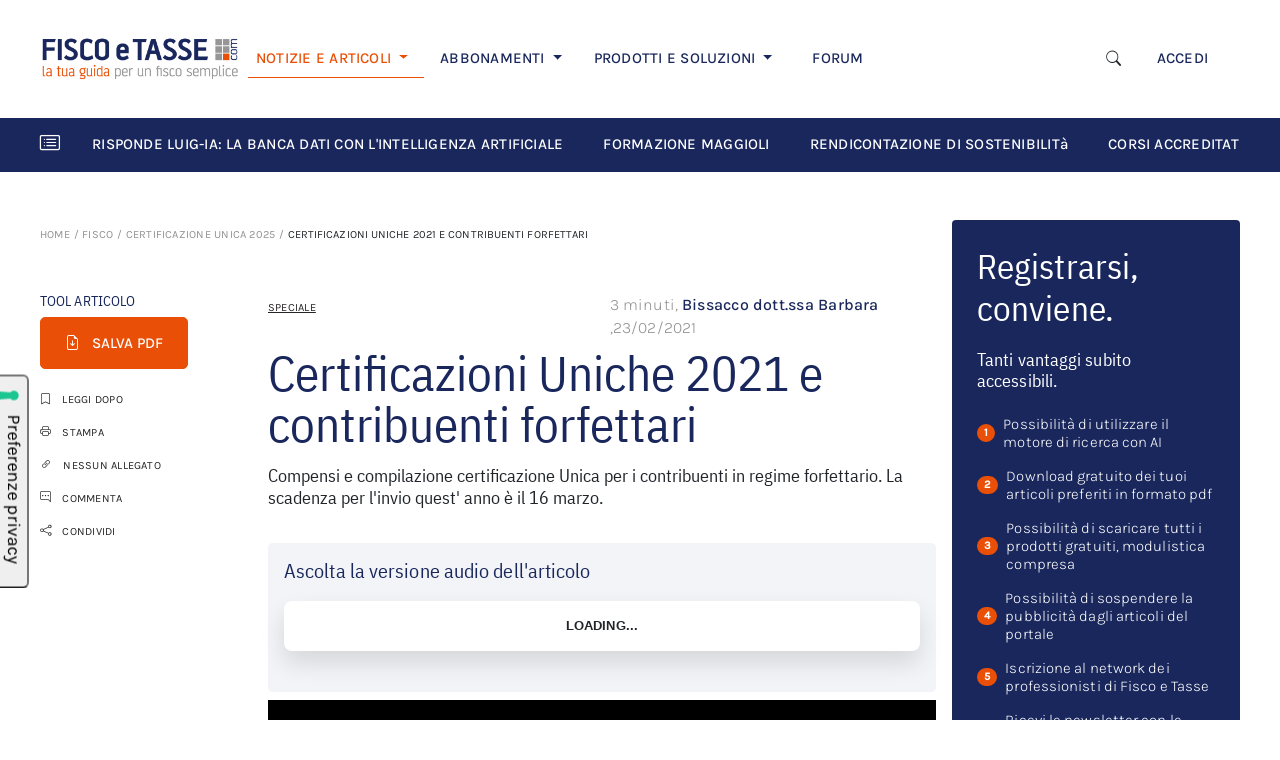

--- FILE ---
content_type: text/html; charset=UTF-8
request_url: https://www.fiscoetasse.com/index.php/approfondimenti/13598-certificazioni-uniche-2021-e-contribuenti-forfettari.html
body_size: 23972
content:
<!DOCTYPE html>

<html lang="it">
<head>
        <!-- Inizio informativa di consenso dei cookie Iubenda per www.fiscoetasse.com -->
    <script type="text/javascript">
        var _iub = _iub || [];
        _iub.csConfiguration = {"askConsentAtCookiePolicyUpdate":true,"cookiePolicyInOtherWindow":true,"enableTcf":true,"floatingPreferencesButtonDisplay":"anchored-center-left","googleAdditionalConsentMode":true,"perPurposeConsent":true,"reloadOnConsent":true,"siteId":3210608,"tcfPurposes":{"2":"consent_only","7":"consent_only","8":"consent_only","9":"consent_only","10":"consent_only","11":"consent_only"},"whitelabel":false,"cookiePolicyId":36877967,"lang":"it","i18n":{"it":{"banner":{"title":"Informazioni sui cookies","dynamic":{"body":"Noi e terze parti selezionate utilizziamo cookie o tecnologie simili per finalità tecniche e, con il tuo consenso, anche per altre finalità come specificato nella <a href=\"https://www.fiscoetasse.com/informativa-sui-cookies\" target=\"_blank\"> cookie policy</a>.\n</br>\nPer quanto riguarda la pubblicità, noi e terze parti selezionate potremmo utilizzare dati di geolocalizzazione precisi e fare una scansione attiva delle caratteristiche del dispositivo ai fini dell’identificazione, al fine di archiviare e/o accedere a informazioni su un dispositivo e trattare dati personali come i tuoi dati di utilizzo, per le seguenti finalità pubblicitarie: annunci e contenuti personalizzati, valutazione degli annunci e del contenuto, osservazioni del pubblico e sviluppo di prodotti.\n</br>\nPuoi liberamente prestare o revocare il tuo consenso:\n<ul>\n<li>cliccando sul tasto \"Accetta tutti i Cookies\" acconsenti all'utilizzo di tutti i cookie, compresi quelli di profilazione anche delle terze parti;</li>\n<li>cliccando su \"Configura Preferenze\" puoi gestire liberamente le tue preferenze, selezionando le finalità e le terze parti.</li>\n</ul>\nChiudendo il banner cliccando sulla “X” saranno attivati i soli cookie tecnici necessari al corretto funzionamento del sito."}}}},"cookiePolicyUrl":"https://www.fiscoetasse.com/informativa-sui-cookies","floatingPreferencesButtonCaption":true, "banner":{ "acceptButtonColor":"#0073CE","acceptButtonDisplay":true,"backgroundColor":"#FFFFFF","backgroundOverlay":true,"closeButtonRejects":true,"customizeButtonColor":"#0073CE","customizeButtonDisplay":true,"explicitWithdrawal":true,"listPurposes":true,"linksColor":"#000000","position":"float-bottom-center","textColor":"#000000","acceptButtonCaption":"Accetta tutti i cookies","customizeButtonCaption":"Configura preferenze" }};
    </script>
    <script type="text/javascript" src="//cs.iubenda.com/sync/3210608.js"></script>
    <script type="text/javascript" src="//cdn.iubenda.com/cs/tcf/stub-v2.js"></script>
    <script type="text/javascript" src="//cdn.iubenda.com/cs/tcf/safe-tcf-v2.js"></script>
    <script type="text/javascript" src="//cdn.iubenda.com/cs/iubenda_cs.js" charset="UTF-8" async></script>
    <!-- Fine informativa di consenso dei cookie Iubenda per www.fiscoetasse.com -->
    
    <meta http-equiv="Content-Type" content="text/html; charset=utf-8"/>
    <meta name="viewport" content="width=device-width, initial-scale=1.0"/>
    <meta http-equiv="X-UA-Compatible" content="IE=edge"/>

    <title>Certificazioni Uniche 2021 e contribuenti forfettari - FISCOeTASSE.com </title>
    <meta name="description" content="Compensi e compilazione certificazione Unica per i contribuenti in regime forfettario. La scadenza per l&#039;invio quest&#039; anno è il 16 marzo."/>

        <meta name="og:image" content="https://cdn.fiscoetasse.com/resize/share/images/oGdbokBAN4r4Zo1wqhxUWe6bL3xo5cMTeHYefcJl.jpg"/>
    <meta property="og:image" content="https://cdn.fiscoetasse.com/resize/share/images/oGdbokBAN4r4Zo1wqhxUWe6bL3xo5cMTeHYefcJl.jpg"/>



    <meta name="og:title" content="Certificazioni Uniche 2021 e contribuenti forfettari"/>
    <meta property="og:title" content="Certificazioni Uniche 2021 e contribuenti forfettari"/>

    <meta name="og:description" content="Compensi e compilazione certificazione Unica per i contribuenti in regime forfettario. La scadenza per l&#039;invio quest&#039; anno è il 16 marzo."/>
    <meta property="og:description" content="Compensi e compilazione certificazione Unica per i contribuenti in regime forfettario. La scadenza per l&#039;invio quest&#039; anno è il 16 marzo."/>

    <meta name="twitter:title" content="Certificazioni Uniche 2021 e contribuenti forfettari"/>
    <meta name="twitter:description" content="Compensi e compilazione certificazione Unica per i contribuenti in regime forfettario. La scadenza per l&#039;invio quest&#039; anno è il 16 marzo."/>

    <meta property="og:image" content="https://cdn.fiscoetasse.com/images/og_image_version_one.png"/>
    <meta property="og:image" content="https://cdn.fiscoetasse.com/images/og_image_version_two.png"/>
    <meta property="og:image" content="https://cdn.fiscoetasse.com/img/og/2.jpg"/>
    <meta property="og:image" content="https://cdn.fiscoetasse.com/img/og/3.jpg"/>
    <meta property="og:image" content="https://cdn.fiscoetasse.com/img/og/4.jpg"/>

    <meta property="og:locale" content="it_IT"/>
    <meta property="og:type" content="article"/>
    <meta property="og:site_name" content="Fisco e Tasse"/>
    <meta name="twitter:site" content="@fiscoetasse"/>
    <meta name="twitter:domain" content="Fisco e Tasse"/>
    <meta name="twitter:creator" content="@fiscoetasse"/>

    <meta name="og:url" content="https://www.fiscoetasse.com/approfondimenti/13598-certificazioni-uniche-2021-e-contribuenti-forfettari.html"/>
    <meta property="og:url" content="https://www.fiscoetasse.com/approfondimenti/13598-certificazioni-uniche-2021-e-contribuenti-forfettari.html"/>

    <meta name="language" content="it"/>
    <meta name="robots" content="index,follow"/>

    <link rel="canonical" href="https://www.fiscoetasse.com/approfondimenti/13598-certificazioni-uniche-2021-e-contribuenti-forfettari.html">
    <link rel="shortcut icon" href="https://cdn.fiscoetasse.com/img/portale/icons/favicon.ico">

    <script src="/js/app.js?id=f60ae90c17e000a174f2"></script>
    <link href="/css/app.css?id=05f78b53fa531bbbcca8" rel="stylesheet" type="text/css">

    <script src='https://platform-api.sharethis.com/js/sharethis.js#property=5c6e88211ef90f001147ad15&product=inline-share-buttons'
            async='async'></script>

    <link href="https://www.fiscoetasse.com/css/vendor/froala_styles.min.css" rel="stylesheet" type="text/css"/>

    <link href="https://pubblicita.draft.it/skin-adv.css" rel="stylesheet" type="text/css">

            <link rel="dns-prefetch" href="//exmarketplace.com">
        <link rel="preconnect" href="//cdn.exmarketplace.com">
        <link rel="preconnect" href="//securepubads.g.doubleclick.net">
        <link rel='preconnect' href='https://imasdk.googleapis.com'>
        <link rel='dns-prefetch' href='https://imasdk.googleapis.com'>
        <link rel='stylesheet' href='https://cdn.exmarketplace.com/bidder/video_update/vcfg_minified_start_opt.css'/>
        <link rel='stylesheet' href='https://cdnjs.cloudflare.com/ajax/libs/font-awesome/4.7.0/css/font-awesome.min.css'/>
        <script async src="https://securepubads.g.doubleclick.net/tag/js/gpt.js"></script>
        <script async src="https://cdn.exmarketplace.com/bidder/fiscoetasse/fiscoetasse.dfp.min.js"></script>
        <script async src='https://imasdk.googleapis.com/js/sdkloader/ima3.js'></script>
        <script async src='https://cdn.exmarketplace.com/bidder/video_update/vcfg_minified.js'></script>
        <script async src='https://cdn.exmarketplace.com/bidder/fiscoetasse/fiscoetasse_video_v2.js'></script>
    


    <style>[wire\:loading], [wire\:loading\.delay], [wire\:loading\.inline-block], [wire\:loading\.inline], [wire\:loading\.block], [wire\:loading\.flex], [wire\:loading\.table], [wire\:loading\.grid] {display: none;}[wire\:offline] {display: none;}[wire\:dirty]:not(textarea):not(input):not(select) {display: none;}input:-webkit-autofill, select:-webkit-autofill, textarea:-webkit-autofill {animation-duration: 50000s;animation-name: livewireautofill;}@keyframes livewireautofill { from {} }</style>
</head>
<body>
<script src="/livewire/livewire.js?id=e6704f81026a73a52725" data-turbo-eval="false" data-turbolinks-eval="false"></script><script data-turbo-eval="false" data-turbolinks-eval="false">window.livewire = new Livewire();window.Livewire = window.livewire;window.livewire_app_url = '';window.livewire_token = 'cMTbcLvmHadbSIFHV7yQ5VRZkQUvN6KuwtEeZTsp';window.deferLoadingAlpine = function (callback) {window.addEventListener('livewire:load', function () {callback();});};let started = false;window.addEventListener('alpine:initializing', () => {if (! started) {window.livewire.start();started = true;}});document.addEventListener("DOMContentLoaded", function () {if (! started) {window.livewire.start();started = true;}});</script>

    <div class="">
    <!-- skin -->
    <div class="gptslot" data-adunitid="16"></div>
</div>
    <div class="bdsBackgroundColor">
    <div class="container">
        <div class="col-md-12 d-none d-sm-none d-md-none d-lg-block text-center" id="banner728">
            <div>
                <!-- Tag for MAGGIOLI - FISCOETASSE - MASTHEAD placement -->
                <div class="gptslot" data-adunitid="0"></div>
            </div>
        </div>
    </div>
</div>

<div id="page">

    <!-- Main navbar Desktop-->
<section class="d-none d-lg-block">
    <div class="container-xl bg-white py-lg-4">
        <nav class="navbar navbar-expand-lg navbar-light ">
            <a href="/" class="navbar-brand me-1 me-lg-2 me-xl-3" title="FISCOeTASSE.com">
                <img src="https://cdn.fiscoetasse.com/images/fiscoetasse_logo_hd.png"
                     class="img-fluid max-width-m-logo min-width-m-logo">
            </a>
            <div class="d-flex align-items-center d-lg-none">
                <a class="navbar-toggler border-0 me-3" data-bs-toggle="collapse"
                   href="#searchform" role="button"
                   aria-expanded="false" aria-controls="searchform">
                    <i class="bi bi-search display-6"></i>
                </a>

                <button class="navbar-toggler border-0 p-0" type="button" data-bs-toggle="collapse"
                        data-bs-target="#navbarScroll" aria-controls="navbarScroll" aria-expanded="false"
                        aria-label="Toggle navigation">
                    <i class="bi bi-list display-4"></i>
                </button>
            </div>

            <div class="collapse mt-3 col-12" id="searchform">
                <form name="search" action="/risultati" method="get">
                    <div class="input-group">
                        <input
                            name="q" id="q-mobile"
                            class="form-control border-end-0 border"
                            placeholder=" Cerca "
                            type="text" value="">
                        <span class="input-group-append">
                            <button
                                class="btn btn-outline-secondary bg-white border-start-0 border-bottom-0 border ms-n5"
                                type="submit">
                            <i class="fa fa-search"></i>
                            </button>
                        </span>
                    </div>
                </form>
            </div>


            <div class="collapse navbar-collapse" id="navbarScroll">
                <ul class="navbar-nav me-auto my-2 my-lg-0 mt-3 mt-lg-0 navbar-nav-scroll d-flex align-items-lg-center d-none d-lg-flex">
                    <li class="nav-item dropdown">
                        <a class="nav-link dropdown-toggle pe-md-3 pe-lg-3 pe-xl-4 active border-bottom-orange "
                           href="#" id="d-notizie"
                           role="button"
                           data-bs-toggle="dropdown" aria-expanded="false">
                            NOTIZIE E ARTICOLI
                        </a>
                        <ul class="dropdown-menu border-0 "
                            aria-labelledby="d-notizie">
                            <li>
                                <a title="Ultimi articoli" class="dropdown-item link-notizie-e-articoli"
                                   href="/articoli/lista">
                                    ULTIMI ARTICOLI
                                </a>
                            </li>
                                                            <li>
                                    <a title="FISCO" class="dropdown-item link-notizie-e-articoli"
                                       href="https://www.fiscoetasse.com/index.php/canale/fisco">
                                        FISCO
                                    </a>
                                </li>
                                                            <li>
                                    <a title="DIRITTO" class="dropdown-item link-notizie-e-articoli"
                                       href="https://www.fiscoetasse.com/index.php/canale/diritto">
                                        DIRITTO
                                    </a>
                                </li>
                                                            <li>
                                    <a title="CONTABILITÀ" class="dropdown-item link-notizie-e-articoli"
                                       href="https://www.fiscoetasse.com/index.php/canale/contabilita">
                                        CONTABILITÀ
                                    </a>
                                </li>
                                                            <li>
                                    <a title="LAVORO" class="dropdown-item link-notizie-e-articoli"
                                       href="https://www.fiscoetasse.com/index.php/canale/lavoro">
                                        LAVORO
                                    </a>
                                </li>
                                                            <li>
                                    <a title="NORME" class="dropdown-item link-notizie-e-articoli"
                                       href="https://www.fiscoetasse.com/index.php/canale/normativa">
                                        NORME
                                    </a>
                                </li>
                                                            <li>
                                    <a title="PMI" class="dropdown-item link-notizie-e-articoli"
                                       href="https://www.fiscoetasse.com/index.php/canale/pmi">
                                        PMI
                                    </a>
                                </li>
                                                    </ul>
                    </li>

                    <li class="nav-item dropdown">
                        <a class="nav-link dropdown-toggle ps-3 pe-md-3 pe-lg-3 pe-xl-4" href="#" id="d-abbonamenti"
                           role="button"
                           data-bs-toggle="dropdown" aria-expanded="false">
                            ABBONAMENTI
                        </a>
                        <!-- TODO lasciare solo border top -->

                        <ul class="dropdown-menu border-0 border-top rounded-0 mt-0"
                            aria-labelledby="d-abbonamenti">
                            <li>
                                <a title="Catalogo abbonamenti" class="dropdown-item link-abbonamenti"
                                   href="https://www.fiscoetasse.com/abbonamenti/">
                                    CATALOGO ABBONAMENTI
                                </a>
                            </li>
                            <li>
                                <a title="Circolare del giorno" class="dropdown-item link-abbonamenti"
                                   href="https://www.fiscoetasse.com/abbonamenti/abbonamento/28954-abbonamento-circolare-del-giorno.html">
                                    CIRCOLARE DEL GIORNO
                                </a>
                            </li>
                            <li>
                                <a title="Mini Master revisori legali" class="dropdown-item"
                                   href="https://www.fiscoetasse.com/abbonamenti/#VideoCorsi_Online link-abbonamenti">
                                    MINI-MASTER REVISORI LEGALI
                                </a>
                            </li>
                            <li>
                                <a title="Banca dati utility" class="dropdown-item link-abbonamenti"
                                   href="https://www.fiscoetasse.com/abbonamenti/abbonamento/43051-banca-dati-utility.html">
                                    BANCA DATI UTILITY
                                </a>
                            </li>
                        </ul>
                    </li>

                    <li class="nav-item dropdown">
                        <a class="nav-link dropdown-toggle ps-3 pe-md-3 pe-lg-3 pe-xl-4 " href="#" id="d-prodotti"
                           role="button"
                           data-bs-toggle="dropdown" aria-expanded="false">
                            PRODOTTI E SOLUZIONI
                        </a>
                        <!-- TODO lasciare solo border top -->
                        <ul class="dropdown-menu border-0 border-top rounded-0 mt-0"
                            aria-labelledby="d-prodotti">
                            <li>
                                <a class="dropdown-item link-prodotti-e-soluzioni" href="https://www.fiscoetasse.com/BusinessCenter/" title="Catalogo prodotti">CATALOGO
                                    PRODOTTI</a>
                            </li>
                            <li>
                                <a class="dropdown-item link-prodotti-e-soluzioni" href="https://www.fiscoetasse.com/sitecenter/" title="Sito web commecialisti">SITO WEB
                                    COMMERCIALISTI</a>
                            </li>
                            <li>
                                <a class="dropdown-item link-prodotti-e-soluzioni" href="https://www.fiscoetasse.com/BusinessCenter/ebook" title="E-book">E-BOOK</a>
                            </li>
                            <li>
                                <a class="dropdown-item link-prodotti-e-soluzioni" href="https://www.fiscoetasse.com/BusinessCenter/Visure-On-Line.html" title="Visure">VISURE</a>
                            </li>
                        </ul>
                    </li>

                    <li class="nav-item ps-3 pe-md-3 pe-lg-3 pe-xl-4">
                        <a class="nav-link link-forum" href="https://www.fiscoetasse.com/forum" title="Forum di Fiscoetasse.com">FORUM</a>
                    </li>











                </ul>

                <div class="me-4">
                    <ul class="navbar-nav me-auto my-2 my-lg-0 mt-3 mt-lg-0 navbar-nav-scroll d-flex align-items-lg-center d-none d-lg-flex">
                        <!-- Desktop search toggle -->
                        <div class="d-none d-lg-flex d-flex align-items-center">
                            <button class="btn border-0 me-3" type="button" data-bs-toggle="collapse"
                                    data-bs-target="#searchformDesktop" aria-expanded="false"
                                    aria-controls="searchformDesktop" aria-label="Apri ricerca">
                                <i class="bi bi-search" style="font-size: 0.9375rem"></i>
                            </button>
                        </div>

                                                    <li class="nav-item">
                                <a class="nav-link" href="https://www.fiscoetasse.com/index.php/login" title="Accedi">ACCEDI</a>
                            </li>
                                            </ul>
                </div>

            </div>

        </nav>
    </div>
</section>

<!-- Desktop search form -->
<div class="d-none d-lg-block">
    <div class="collapse " id="searchformDesktop">
        <div class="container-xl py-3 border-top bg-light">
            <div class="row align-items-center">
                <div class="col-xl-3 col-lg-2">
                    <!-- Spazio vuoto per bilanciare -->
                </div>

                <div class="col-xl-6 col-lg-8">
                    <form name="search" action="/risultati" method="get">
                        <div class="input-group">
                            <input name="q" id="q" class="form-control bg-white" placeholder="Cosa stai cercando?" type="text" value="" autofocus>
                            <button class="btn btn btn-secondary p-2 link-focus-product" type="submit">
                                                                    Cerca
                                    <i class="fa fa-search ms-1"></i>
                                                            </button>
                        </div>
                    </form>
                </div>

                <div class="col-xl-3 col-lg-2 text-end">
                <span class="text-muted" style="cursor: pointer; font-size: 1.5rem;" data-bs-toggle="collapse" data-bs-target="#searchformDesktop" aria-expanded="true" aria-controls="searchformDesktop" aria-label="Chiudi ricerca">
                    &times;
                </span>
                </div>
            </div>
        </div>
    </div>
</div>
<script>
    document.addEventListener('DOMContentLoaded', function () {
        // Seleziona i form di ricerca (mobile e desktop)
        const forms = document.querySelectorAll('#searchform form, #searchformDesktop form');

        forms.forEach(form => {
            form.addEventListener('submit', function () {
                const btn = form.querySelector('button[type="submit"]');
                if (!btn || btn.disabled) return;

                // Disabilita il pulsante
                btn.disabled = true;
                // Cambia la classe del bottone
                btn.classList.remove('btn-secondary');
                btn.classList.add('btn-outline-secondary');

                // Se lo spinner non esiste già, lo aggiunge a destra
                if (!btn.querySelector('.spinner-border')) {
                    const spinner = document.createElement('span');
                    spinner.classList.add('spinner-border', 'spinner-border-sm', 'ms-2');
                    spinner.setAttribute('role', 'status');
                    spinner.setAttribute('aria-hidden', 'true');
                    btn.appendChild(spinner);
                }
            });
        });
    });
</script>
<!-- End main navbar desktop-->

<!-- Main navbar Mobile/Tablet-->
<section class="d-block d-lg-none">
    <div class="container-xl bg-white pt-3 mt-4 mb-5">
        <nav class="navbar navbar-expand-lg navbar-light fixed-top bg-white p-3">
            <a href="/" class="navbar-brand me-1 me-lg-2 me-xl-4" title="FISCOeTASSE.com">
                <img src="https://cdn.fiscoetasse.com/images/fiscoetasse_logo_hd.png"
                     class="img-fluid max-width-m-logo">
            </a>
            <div class="d-flex align-items-center d-lg-none">
                <a class="navbar-toggler border-0 me-3" data-bs-toggle="collapse"
                   href="#searchform" role="button"
                   aria-expanded="false" aria-controls="searchform">
                    <i class="bi bi-search display-6"></i>
                </a>

                <button class="navbar-toggler border-0 p-0" type="button" data-bs-toggle="collapse"
                        data-bs-target="#navbarScroll-mobile" aria-controls="navbarScroll-mobile" aria-expanded="false"
                        aria-label="Toggle navigation">
                    <i class="bi bi-list display-4"></i>
                </button>
            </div>

            <div class="collapse mt-3 col-12" id="searchform">
                <form name="search" action="/risultati" method="get">
                    <div class="input-group">
                        <input
                            name="q" id="q-mobile"
                            class="form-control border-end-0 border"
                            placeholder="Cerca articolo"
                            type="text" value="">
                        <span class="input-group-append">
                            <button
                                class="btn btn-outline-secondary bg-white border-start-0 border-bottom-0 border ms-n5"
                                type="submit">
                            <i class="fa fa-search"></i>
                            </button>
                        </span>
                    </div>
                </form>
            </div>


            <div class="collapse navbar-collapse" id="navbarScroll-mobile">

                <!-- Mobile navbar -->
                <div class="accordion d-lg-none mt-3" id="navbar-mobile">
                    <div class="accordion-item border-0">
                        <h4 class="accordion-header " id="m-notizie">
                            <a class="accordion-button d-block border-0 bg-white ps-0 text-decoration-none pb-3"
                               data-bs-toggle="collapse" data-bs-target="#collapseOne"
                               aria-expanded="true" aria-controls="collapseOne">
                                <span
                                    class="ps-2 d-inline h4 text-primary d-inline-block d-md-none">Notizie e Articoli</span>
                                <span
                                    class="ps-2 d-inline h3 text-primary d-none d-md-inline-flex">Notizie e Articoli</span>
                            </a>
                        </h4>
                        <div id="collapseOne" class="accordion-collapse collapse show ps-2"
                             aria-labelledby="m-notizie"
                             data-bs-parent="#navbar-mobile">
                            <div class="accordion-body pt-0">
                                <ul class="list-group">
                                    <li class="list-group-item border-0 ps-0 ">
                                        <a title="Ultimi articoli" class="link-dark text-decoration-none"
                                           href="/articoli/lista">
                                            ULTIMI ARTICOLI
                                        </a>
                                    </li>
                                                                            <li class="list-group-item border-0 ps-0 ">
                                            <a title="FISCO" class="link-dark text-decoration-none"
                                               href="https://www.fiscoetasse.com/index.php/canale/fisco">
                                                FISCO
                                            </a>
                                        </li>
                                                                            <li class="list-group-item border-0 ps-0 ">
                                            <a title="DIRITTO" class="link-dark text-decoration-none"
                                               href="https://www.fiscoetasse.com/index.php/canale/diritto">
                                                DIRITTO
                                            </a>
                                        </li>
                                                                            <li class="list-group-item border-0 ps-0 ">
                                            <a title="CONTABILITÀ" class="link-dark text-decoration-none"
                                               href="https://www.fiscoetasse.com/index.php/canale/contabilita">
                                                CONTABILITÀ
                                            </a>
                                        </li>
                                                                            <li class="list-group-item border-0 ps-0 ">
                                            <a title="LAVORO" class="link-dark text-decoration-none"
                                               href="https://www.fiscoetasse.com/index.php/canale/lavoro">
                                                LAVORO
                                            </a>
                                        </li>
                                                                            <li class="list-group-item border-0 ps-0 ">
                                            <a title="NORME" class="link-dark text-decoration-none"
                                               href="https://www.fiscoetasse.com/index.php/canale/normativa">
                                                NORME
                                            </a>
                                        </li>
                                                                            <li class="list-group-item border-0 ps-0 ">
                                            <a title="PMI" class="link-dark text-decoration-none"
                                               href="https://www.fiscoetasse.com/index.php/canale/pmi">
                                                PMI
                                            </a>
                                        </li>
                                    
                                </ul>
                            </div>
                        </div>
                    </div>
                    <div class="accordion-item border-0 mb-3">
                        <h4 class="accordion-header" id="heading-abbonamenti">
                            <a class="accordion-button d-inline border-0 bg-white ps-0 text-decoration-none pb-3 collapsed"
                               data-bs-toggle="collapse" data-bs-target="#collapseTwo"
                               aria-expanded="false" aria-controls="collapseTwo">
                                <span class="ps-2 d-inline h4 text-primary d-inline-block d-md-none">Abbonamenti</span>
                                <span class="ps-2 d-inline h3 text-primary d-none d-md-inline-flex">Abbonamenti</span>
                            </a>
                        </h4>
                        <div id="collapseTwo" class="accordion-collapse collapse ps-2"
                             aria-labelledby="heading-abbonamenti"
                             data-bs-parent="#navbar-mobile">
                            <div class="accordion-body pt-2">
                                <ul class="list-group">
                                    <li class="list-group-item border-0 ps-0 ">
                                        <a title="Catalogo abbonamenti" class="link-dark text-decoration-none"
                                           href="https://www.fiscoetasse.com/abbonamenti/">
                                            CATALOGO ABBONAMENTI
                                        </a>
                                    </li>
                                    <li class="list-group-item border-0 ps-0 ">
                                        <a title="Circolare del giorno" class="link-dark text-decoration-none"
                                           href="https://www.fiscoetasse.com/abbonamenti/abbonamento/28954-abbonamento-circolare-del-giorno.html">
                                            CIRCOLARE DEL GIORNO
                                        </a>
                                    </li>
                                    <li class="list-group-item border-0 ps-0 ">
                                        <a title="Mini Master revisori legali" class="link-dark text-decoration-none"
                                           href="https://www.fiscoetasse.com/abbonamenti/#VideoCorsi_Online">
                                            MINI-MASTER REVISORI LEGALI
                                        </a>
                                    </li>
                                    <li class="list-group-item border-0 ps-0 ">
                                        <a title="Banca dati utility" class="link-dark text-decoration-none"
                                           href="https://www.fiscoetasse.com/abbonamenti/abbonamento/43051-banca-dati-utility.html">
                                            BANCA DATI UTILITY
                                        </a>
                                    </li>
                                </ul>
                            </div>
                        </div>
                    </div>
                    <div class="accordion-item border-0">
                        <h4 class="accordion-header" id="heading-prodotti">
                            <a class="accordion-button d-inline border-0 bg-white ps-0 text-decoration-none pb-3 collapsed"
                               data-bs-toggle="collapse" data-bs-target="#collapseThree"
                               aria-expanded="false" aria-controls="collapseThree">
                                <span class="ps-2 d-inline h4 text-primary d-inline-block d-md-none">Prodotti e
                                    Soluzioni</span>
                                <span class="ps-2 d-inline h3 text-primary d-none d-md-inline-flex">Prodotti e
                                    Soluzioni</span>

                            </a>
                        </h4>
                        <div id="collapseThree" class="accordion-collapse collapse ps-2"
                             aria-labelledby="heading-prodotti"
                             data-bs-parent="#navbar-mobile">
                            <div class="accordion-body pt-2">
                                <ul class="list-group">
                                    <li class="list-group-item border-0 ps-0 ">
                                        <a class="link-dark text-decoration-none" href="https://www.fiscoetasse.com/BusinessCenter/"
                                           title="Catalogo prodotti">CATALOGO
                                            PRODOTTI</a>
                                    </li>
                                    <li class="list-group-item border-0 ps-0 ">
                                        <a class="link-dark text-decoration-none" href="https://www.fiscoetasse.com/sitecenter/"
                                           title="Sito web commecialisti">SITO WEB
                                            COMMERCIALISTI</a>
                                    </li>
                                    <li class="list-group-item border-0 ps-0 ">
                                        <a class="link-dark text-decoration-none" href="https://www.fiscoetasse.com/BusinessCenter/ebook"
                                           title="E-book">E-BOOK</a>
                                    </li>
                                    <li class="list-group-item border-0 ps-0 ">
                                        <a class="link-dark text-decoration-none"
                                           href="https://www.fiscoetasse.com/BusinessCenter/Visure-On-Line.html"
                                           title="Visure">VISURE</a>
                                    </li>
                                </ul>
                            </div>
                        </div>
                    </div>
                    <hr/>
                    <div class="accordion-item border-0">
                        <h4 class="accordion-header" id="m-fisco">
                            <a href="https://www.fiscoetasse.com/forum/" class="ps-1 d-block border-0 bg-white ps-0 text-decoration-none">
                                <span class="ps-4 d-inline h4 text-primary d-inline-block d-md-none">Fisco Forum</span>
                                <span class="ps-4 d-inline h3 text-primary d-none d-md-inline-flex">Fisco Forum</span>
                            </a>
                        </h4>
                    </div>
                    <div class="accordion-item border-0">
                                                    <h4 class="accordion-header" id="m-accedi">
                                <a class="ps-1 d-inline border-0 bg-white ps-0 text-decoration-none pb-3"
                                   href="https://www.fiscoetasse.com/index.php/login">
                                    <span class="ps-4 d-inline h4 text-primary d-inline-block d-md-none">Accedi</span>
                                    <span class="ps-4 d-inline h3 text-primary d-md-inline-flex d-none">Accedi</span>
                                </a>
                            </h4>
                        
                    </div>
                </div>
                <!-- end mobile navbar -->
            </div>

        </nav>
    </div>
</section>
<!-- End main navbar mobile/tabled-->

<!-- Horizontal scroll navbar -->
<section id="horizontal-scroll-navbar">
    <div class="container-xl bg-primary">
        <div class="row d-flex align-items-center">
            <div class="col-md-12">
                <nav class="navbar navbar-expand-lg navbar-dark flex-nowrap">
                    <i class="bi bi-card-list navbar-brand"></i>
                    <div class="nav text-nowrap flex-nowrap overflow-auto" id="nav-tab-scroll" role="tablist">

                                                    <a href="https://www.fiscoetasse.com/index.php/le_risposte_della_banca_dati_fiscoetasse_con_intelligenza_artificiale"
                               class="nav-item nav-link active text-white pe-0 me-4 navbar-dossier"
                               title="Risponde Luig-IA: la banca dati con l'intelligenza artificiale">RISPONDE LUIG-IA: LA BANCA DATI CON L'INTELLIGENZA ARTIFICIALE </a>
                                                    <a href="https://www.fiscoetasse.com/index.php/corsi-formazione-maggioli-fiscoetasse"
                               class="nav-item nav-link active text-white pe-0 me-4 navbar-dossier"
                               title="Formazione Maggioli">FORMAZIONE MAGGIOLI </a>
                                                    <a href="https://www.fiscoetasse.com/index.php/Rendicontazione_non_Finanziaria"
                               class="nav-item nav-link active text-white pe-0 me-4 navbar-dossier"
                               title="Rendicontazione di Sostenibilità">RENDICONTAZIONE DI SOSTENIBILITà </a>
                                                    <a href="https://www.fiscoetasse.com/index.php/corsi_accreditati_commercialisti"
                               class="nav-item nav-link active text-white pe-0 me-4 navbar-dossier"
                               title="Corsi accreditati Commercialisti e Revisori Legali">CORSI ACCREDITATI COMMERCIALISTI E REVISORI LEGALI </a>
                                            </div>
                </nav>
            </div>


















        </div>
    </div>








</section>
<!-- End horizontal scroll navbar -->

<!-- Scroll fixed navbar -->
<section id="navbar-scrolldown" class="d-block navbar-fixed-top position-fixed">
    <div class="container-xl px-0 d-none d-lg-block">
        <nav class="navbar navbar-expand-lg navbar-light bg-white px-lg-4 py-lg-3 px-xl-0">

            <a href="/" class="navbar-brand" title="FISCOeTASSE.com">
                <img src="https://cdn.fiscoetasse.com/resize/original/images/fiscoetasse_logo_hd.png" class="img-fluid"
                     style="max-width: 150px">
            </a>

            <div class="collapse navbar-collapse" id="navbarText">
                <ul class="navbar-nav me-auto my-2 my-lg-0 navbar-nav-scroll d-flex align-items-center text-nowrap"
                    style="--bs-scroll-height: 100px;">
                    <li class="nav-item">
                        <a title="Ultimi articoli" class="nav-link pe-md-3 pe-lg-4 pe-xxl-5 link-scroll-fixed-navbar"
                           href="/articoli/lista">
                            ULTIMI ARTICOLI
                        </a>
                    </li>

                    <li class="nav-item">
                        <a title="Prodotti" class="nav-link pe-md-3 pe-lg-4 pe-xxl-5 link-scroll-fixed-navbar"
                           href="/abbonamenti/">
                            ABBONAMENTI
                        </a>
                    </li>

                    <li class="nav-item">
                        <a title="Prodotti" class="nav-link pe-md-3 pe-lg-4 pe-xxl-5 link-scroll-fixed-navbar"
                           href="/BusinessCenter/">
                            PRODOTTI
                        </a>
                    </li>

                    <li class="nav-item">
                        <a title="Prodotti" class="nav-link pe-md-3 pe-lg-4 pe-xxl-5 link-scroll-fixed-navbar"
                           href="/sitecenter/">
                            SITO WEB COMMERCIALISTI
                        </a>
                    </li>

                    <li class="nav-item">
                        <a title="Prodotti" class="nav-link pe-md-3 pe-lg-4 pe-xxl-5 link-scroll-fixed-navbar"
                           href="/forum/">
                            FORUM
                        </a>
                    </li>
                </ul>
                <span class="me-4">
                                            <span class="nav-item">
                            <a class="nav-link link-scroll-fixed-navbar" href="https://www.fiscoetasse.com/index.php/login" title="Accedi">ACCEDI</a>
                        </span>
                                      </span>
            </div>
        </nav>
    </div>
</section>
<!-- End slide down bar -->

    <section id="in-evidenza">
    <div class="container-xl bg-light py-4 d-none d-xxl-block">
        <div class="row">
            <div class="col-md-12">
                <div class="d-inline-block pe-3"><h4 class="text-primary">In evidenza</h4></div>
                <div class="d-sm-inline-block "><a href="https://www.fiscoetasse.com/BusinessCenter" class="d-sm-inline-block link-scopri-promozioni"
                                                   title="Scopri tutte le promozioni">SCOPRI TUTTE LE PROMOZIONI</a>
                </div>
            </div>
        </div>
        <div class="row mt-3">
            
                <div class="col-lg-3">
                    <div class="card card-body bg-white rounded-3 pt-4 border-0 h-100">
                                                    <p class="card-subtitle mb-2 fw-normal">
                                <a class="link-dark small disabled pe-none">E Book</a>
                            </p>
                                                <a href="https://www.fiscoetasse.com/BusinessCenter/scheda/52516-perdite-su-crediti-e-svalutazioni-ebook-2026.html" title="Perdite su crediti e svalutazioni | eBook 2026" class="text-decoration-none h-100 mb-2 link-focus-product">
                            <span class="card-title h5 ls-normal" style="line-height: 1.05;">Perdite su crediti e svalutazioni | eBook 2026</span>
                        </a>
                        <div class="row d-flex align-items-end">
                            <div class="col-md-6 mb-1">
                                <p class="card-text h3 text-primary">17,90<span class="fs-14">€ + IVA</span></p>
                            </div>
                            <div class="col-md-3">
                                <span class="badge bg-light text-primary fw-normal p-2">IN SCONTO</span>
                                <nobr>
                                    <span class="text-decoration-line-through fw-normal"
                                      style="font-size: 23px;opacity: 0.5;font-stretch: normal;font-style: normal;line-height: 1.17;">
                                        18,90
                                        <span class="fs-14">€</span>
                                </nobr>
                                 </span>
                            </div>
                            <div class="col-md-2">
                                <a href="https://www.fiscoetasse.com/BusinessCenter/scheda/52516-perdite-su-crediti-e-svalutazioni-ebook-2026.html" class="btn btn-secondary p-2 link-focus-product">
                                    <i class="bi bi-cart-plus display-6"></i>
                                </a>
                            </div>
                        </div>
                    </div>
                </div>
            
                <div class="col-lg-3">
                    <div class="card card-body bg-white rounded-3 pt-4 border-0 h-100">
                                                    <p class="card-subtitle mb-2 fw-normal">
                                <a class="link-dark small disabled pe-none">Libro di Carta</a>
                            </p>
                                                <a href="https://www.fiscoetasse.com/BusinessCenter/scheda/52514-la-chiusura-del-bilancio-al-31122025-libro-di-carta.html" title="La chiusura del bilancio al 31.12.2025 | Libro di carta" class="text-decoration-none h-100 mb-2 link-focus-product">
                            <span class="card-title h5 ls-normal" style="line-height: 1.05;">La chiusura del bilancio al 31.12.2025 | Libro di carta</span>
                        </a>
                        <div class="row d-flex align-items-end">
                            <div class="col-md-6 mb-1">
                                <p class="card-text h3 text-primary">36,10<span class="fs-14">€ + IVA</span></p>
                            </div>
                            <div class="col-md-3">
                                <span class="badge bg-light text-primary fw-normal p-2">IN SCONTO</span>
                                <nobr>
                                    <span class="text-decoration-line-through fw-normal"
                                      style="font-size: 23px;opacity: 0.5;font-stretch: normal;font-style: normal;line-height: 1.17;">
                                        38,00
                                        <span class="fs-14">€</span>
                                </nobr>
                                 </span>
                            </div>
                            <div class="col-md-2">
                                <a href="https://www.fiscoetasse.com/BusinessCenter/scheda/52514-la-chiusura-del-bilancio-al-31122025-libro-di-carta.html" class="btn btn-secondary p-2 link-focus-product">
                                    <i class="bi bi-cart-plus display-6"></i>
                                </a>
                            </div>
                        </div>
                    </div>
                </div>
            
                <div class="col-lg-3">
                    <div class="card card-body bg-white rounded-3 pt-4 border-0 h-100">
                                                    <p class="card-subtitle mb-2 fw-normal">
                                <a class="link-dark small disabled pe-none">Libro di Carta</a>
                            </p>
                                                <a href="https://www.fiscoetasse.com/BusinessCenter/scheda/52512-codice-dei-contratti-pubblici-libro-di-carta-2026.html" title="Codice dei contratti pubblici | Libro di carta 2026" class="text-decoration-none h-100 mb-2 link-focus-product">
                            <span class="card-title h5 ls-normal" style="line-height: 1.05;">Codice dei contratti pubblici | Libro di carta 2026</span>
                        </a>
                        <div class="row d-flex align-items-end">
                            <div class="col-md-6 mb-1">
                                <p class="card-text h3 text-primary">70,30<span class="fs-14">€ + IVA</span></p>
                            </div>
                            <div class="col-md-3">
                                <span class="badge bg-light text-primary fw-normal p-2">IN SCONTO</span>
                                <nobr>
                                    <span class="text-decoration-line-through fw-normal"
                                      style="font-size: 23px;opacity: 0.5;font-stretch: normal;font-style: normal;line-height: 1.17;">
                                        74,00
                                        <span class="fs-14">€</span>
                                </nobr>
                                 </span>
                            </div>
                            <div class="col-md-2">
                                <a href="https://www.fiscoetasse.com/BusinessCenter/scheda/52512-codice-dei-contratti-pubblici-libro-di-carta-2026.html" class="btn btn-secondary p-2 link-focus-product">
                                    <i class="bi bi-cart-plus display-6"></i>
                                </a>
                            </div>
                        </div>
                    </div>
                </div>
            
                <div class="col-lg-3">
                    <div class="card card-body bg-white rounded-3 pt-4 border-0 h-100">
                                                    <p class="card-subtitle mb-2 fw-normal">
                                <a class="link-dark small disabled pe-none">Libro di Carta</a>
                            </p>
                                                <a href="https://www.fiscoetasse.com/BusinessCenter/scheda/52510-manuale-delle-scritture-contabili-2026-libro-di-carta.html" title="Manuale delle scritture contabili 2026 | Libro di carta" class="text-decoration-none h-100 mb-2 link-focus-product">
                            <span class="card-title h5 ls-normal" style="line-height: 1.05;">Manuale delle scritture contabili 2026 | Libro di carta</span>
                        </a>
                        <div class="row d-flex align-items-end">
                            <div class="col-md-6 mb-1">
                                <p class="card-text h3 text-primary">99,75<span class="fs-14">€ + IVA</span></p>
                            </div>
                            <div class="col-md-3">
                                <span class="badge bg-light text-primary fw-normal p-2">IN SCONTO</span>
                                <nobr>
                                    <span class="text-decoration-line-through fw-normal"
                                      style="font-size: 23px;opacity: 0.5;font-stretch: normal;font-style: normal;line-height: 1.17;">
                                        105,00
                                        <span class="fs-14">€</span>
                                </nobr>
                                 </span>
                            </div>
                            <div class="col-md-2">
                                <a href="https://www.fiscoetasse.com/BusinessCenter/scheda/52510-manuale-delle-scritture-contabili-2026-libro-di-carta.html" class="btn btn-secondary p-2 link-focus-product">
                                    <i class="bi bi-cart-plus display-6"></i>
                                </a>
                            </div>
                        </div>
                    </div>
                </div>
            
        </div>
    </div>

</section>


    
    <!-- Main section -->
    <section>
        <div class="container-xl py-3 py-md-4 py-lg-5 bg-white">

            <div class="row">
                <div class="col-12 col-lg-9">
                    
    <div class="mb-4 mb-lg-5">
            <a href="https://www.fiscoetasse.com/index.php" class="link-dark text-decoration-none small fw-normal text-black-50"
           title="Home">HOME</a>  <p
            class="d-inline small fw-normal text-black-50">
            / </p>
            <a href="https://www.fiscoetasse.com/index.php/canale/fisco" class="link-dark text-decoration-none small fw-normal text-black-50"
           title="FISCO">FISCO</a>  <p
            class="d-inline small fw-normal text-black-50">
            / </p>
            <a href="https://www.fiscoetasse.com/index.php/certificazione-unica" class="link-dark text-decoration-none small fw-normal text-black-50"
           title="Certificazione Unica 2025">CERTIFICAZIONE UNICA 2025</a>  <p
            class="d-inline small fw-normal text-black-50">
            / </p>
        <p class="d-inline small fw-normal text-black">CERTIFICAZIONI UNICHE 2021 E CONTRIBUENTI FORFETTARI</p>
</div>

    <div class="row">
        <!-- Sidebar left -->
        <div class="col-lg-3 col-xl-3 col-xxl-2 d-none d-lg-flex align-items-start">
            <!-- PDF Modal -->
    <div class="modal fade" id="optin-pdf" data-bs-backdrop="static" data-bs-keyboard="true" tabindex="-1"
         aria-labelledby="optin-pdfLabel" aria-hidden="true">
        <div class="modal-dialog ">
            <div class="modal-content border-0">
                <div class="modal-header">
                    <h5 class="modal-title" id="optin-pdfLabel">PDF dell'articolo</h5>
                    <button type="button" class="btn-close" data-bs-dismiss="modal"
                            aria-label="Close"></button>
                </div>
                <div class="modal-body">
                    <form wire:id="fmw4FEVkcO24puVTHnsF" wire:initial-data="{&quot;fingerprint&quot;:{&quot;id&quot;:&quot;fmw4FEVkcO24puVTHnsF&quot;,&quot;name&quot;:&quot;contenuto-pdf-download&quot;,&quot;locale&quot;:&quot;it&quot;,&quot;path&quot;:&quot;approfondimenti\/13598-certificazioni-uniche-2021-e-contribuenti-forfettari.html&quot;,&quot;method&quot;:&quot;GET&quot;},&quot;effects&quot;:{&quot;listeners&quot;:[]},&quot;serverMemo&quot;:{&quot;children&quot;:[],&quot;errors&quot;:[],&quot;htmlHash&quot;:&quot;ce82136c&quot;,&quot;data&quot;:{&quot;contenuto_id&quot;:52704,&quot;contenuto_pdf_url&quot;:&quot;https:\/\/www.fiscoetasse.com\/index.php\/pdf\/approfondimenti\/13598-certificazioni-uniche-2021-e-contribuenti-forfettari.html&quot;,&quot;contenuto_titolo&quot;:&quot;Certificazioni Uniche 2021 e contribuenti forfettari&quot;,&quot;request_url&quot;:null,&quot;event_category&quot;:&quot;ga-event-desktop-portale-articolo-sent-pdf&quot;,&quot;email&quot;:null,&quot;consenso_privacy&quot;:null,&quot;consenso_profilazione&quot;:0,&quot;status&quot;:null},&quot;dataMeta&quot;:[],&quot;checksum&quot;:&quot;232307c5058b3c9678be518c034cd3ff27baf95cb2f9b75c3ef1a6c1d1025d9f&quot;}}" class="p-3" wire:submit.prevent="submit">
    <input type="hidden" name="_token" value="cMTbcLvmHadbSIFHV7yQ5VRZkQUvN6KuwtEeZTsp">    <div class="form-group">
        <label> Inserisci l'indirizzo Email a cui inviare il pdf:</label>
        <input type="text" class="form-control form-control-lg border-0" name="email" wire:model.lazy="email"
               placeholder="Inserisci la tua email">
    </div>

    <div class="form-group mt-2">
            </div>


    <div class="form-group form-check my-4">
        <label>
            <input type="checkbox" class="form-check-input" name="consenso_privacy" wire:model.lazy="consenso_privacy">
            Esprimo il consenso per la <a href="https://www.fiscoetasse.com/privacy4">privacy</a> e per l'invio di
            newsletter.
        </label>
        <div>
                    </div>
        <label>
            <input type="checkbox" class="form-check-input" name="consenso_profilazione"
                   wire:model.lazy="consenso_profilazione">
            Presto il consenso all’uso dei miei dati per ricevere proposte in linea con i miei interessi tra cui
            Circolari Gratuite, Omaggi e Buoni Sconto.
        </label>
    </div>

    <div class="form-group small text-muted">
        Ti invieremo gratuitamente la nostra <i>famosa</i> rassegna fiscale, e ogni tanto ti segnaleremo e-book,
        software e circolari che potrebbero interessarti.
        Potrai disiscriverti quando vorrai e non comunicheremo mai a nessuno il tuo indirizzo e-mail.
    </div>


    <div class="d-flex justify-content-center mt-4">
        <button type="submit" class="btn btn-secondary btn-lg"
                onclick="dataLayer.push({'event': 'ga-event-desktop-portale-articolo-sent-pdf'});">
            INVIA PDF <i class="fas fa-download"></i>
        </button>
    </div>
</form>
                </div>
            </div>
        </div>
    </div>
    <!-- end pdf modal -->

    <!-- Modal leggidopo registrazione/login-->
    <div class="modal fade" id="leggi-dopo" data-bs-backdrop="static" data-bs-keyboard="true" tabindex="-1"
         aria-labelledby="leggidopo" aria-hidden="true">
        <div class="modal-dialog">
            <div class="modal-content border-0">
                <div class="modal-header">
                    <h5 class="modal-title" id="leggidopo">Salva articolo</h5>
                    <button type="button" class="btn-close" data-bs-dismiss="modal"
                            aria-label="Close"></button>
                </div>
                <div class="modal-body" id="leggidopo-box">
                    <div class="row">
    <div class="col-md-6 mb-2 text-center">
        <h5 class="pb-3">Sei già utente di FISCOeTASSE.com?</h5>

        <a href="/login" title="Entra"
           class="btn btn-secondary btn-lg d-md-none">
            <i class="fas fa-sign-in-alt"></i>
            ENTRA
        </a>

    </div>
    <div class="col-md-6 text-center">
        <hr class="d-block d-md-none"/>
        <h5 class="pb-3">Non sei ancora registrato ?</h5>

        <a href="https://www.fiscoetase.com/BusinessCenter/Registrazione-gratuita.html" title="Registrati"
           class="btn btn-secondary btn-lg d-md-none">
            <nobr><i class="fas fa-user-plus"></i> REGISTRATI</nobr>
        </a>

        <div class="mt-2">
            <a class="small d-md-none text-decoration-none" href="https://www.fiscoetasse.com/BusinessCenter/Registrazione-gratuita.html"
               title="Registrazione gratuita">
                <i class="fas fa-plus-circle"></i> SCOPRI I VANTAGGI PER GLI UTENTI REGISTRATI!
            </a>
        </div>
    </div>
</div>

<div class="row d-none d-md-flex">
    <div class="col-md-6 text-center">
        <a href="/login" title="Entra"
           class="btn btn-secondary btn-lg">
            <i class="fas fa-sign-in-alt"></i>
            ENTRA
        </a>
    </div>
    <div class="col-md-6 text-center">
        <a href="https://www.fiscoetasse.com/BusinessCenter/Registrazione-gratuita.html" title="Registrati"
           class="btn btn-secondary btn-lg">
            <nobr><i class="fas fa-user-plus"></i> REGISTRATI</nobr>
        </a>
        <div class="mt-2">
            <a class="small" href="https://www.fiscoetasse.com/BusinessCenter/Registrazione-gratuita.html"
               title="Registrazione gratuita">
                <i class="fas fa-plus-circle"></i> Scopri i vantaggi per gli utenti registrati!
            </a>
        </div>
    </div>

</div>
                </div>
            </div>
        </div>
    </div>
    <!-- end modal leggi dopo -->

<div class="sticky-top">
    <h6 class="text-primary mb-2" style="font-size: 14px;">
                    TOOL ARTICOLO
            </h6>


    <!-- Button trigger modal -->
        <button type="button" class="btn btn-secondary btn-lg mb-3" data-bs-toggle="modal"
                data-bs-target="#optin-pdf"><i class="bi bi-file-earmark-arrow-down me-2"></i>
            SALVA PDF
        </button>
    
    <ul class="list-group list-unstyled list-group-flush">
        
            <li class="mb-2">
                                    <a href="#" class="link-dark text-decoration-none fw-normal small" title="Leggi Dopo"
                       data-bs-toggle="modal"
                       data-bs-target="#leggi-dopo">
                        <i class="bi bi-bookmark me-2"></i> LEGGI DOPO
                    </a>
                            </li>
                <li class="mb-2">
            <a onclick="window.print()" title="Stampa" class="link-dark text-decoration-none fw-normal small">
                <i class="bi bi-printer me-2"></i>
                STAMPA
            </a>
        </li>
        
                            <li class="mb-2">
                    <a href="#" class="text-decoration-none fw-normal disabled small">
                        <i class="bi bi-link-45deg me-2"></i>
                       NESSUN ALLEGATO
                    </a>
                </li>
                        <li class="mb-2">
                <a href="#section-commenti" title="Commenta" class="link-dark text-decoration-none fw-normal small">
                    <i class="bi bi-chat-right-dots me-2"></i>
                    COMMENTA
                </a>
            </li>
                <li class="mb-2">
            <a href="#share-section" title="Condividi" class="link-dark text-decoration-none fw-normal small">
                <i class="bi bi-share me-2"></i>
                CONDIVIDI
            </a>
        </li>
    </ul>
</div>
        </div>
        <!-- end sidebar left -->

        <!-- Article col-->
        <div class="col-12 col-lg-9 col-xl-8 col-xxl-9">

            

            <div class="row">
                <div class="col-lg-6 text-left d-lg-inline d-block">
                    <a href="/articoli/lista/tipo/speciali" title="Notizie"
                       class="small d-none d-lg-inline fw-normal link-dark pe-2">
                        SPECIALE
                    </a>
                    <a href="/articoli/lista/tipo/speciali" title="Speciale"
                       class="badge text-decoration-none bg-light text-dark p-2 d-lg-none me-1 mb-1">
                        SPECIALE
                    </a>
                </div>
                <div class="col-lg-6 d-flex justify-content-end">
                    <span class="text-black-50 fs-16">
                                                    3 minuti,
                        
                                                                                    <a href="https://www.fiscoetasse.com/index.php/autore/359-bissacco-dottssa-barbara" class="fs-16 text-decoration-none"
                                   title="">
                                    Bissacco dott.ssa Barbara
                                </a>
                                                                                                            ,23/02/2021
                    </span>
                </div>
            </div>

            <h1 class="mt-2 text-primary h2 ls-normal" style="line-height: 1.06;">
                Certificazioni Uniche 2021 e contribuenti forfettari             </h1>

            <h2 class="subtitle-1 mt-3 mb-34">Compensi e compilazione certificazione Unica per i contribuenti in regime forfettario. La scadenza per l'invio quest' anno è il 16 marzo.</h2>

            <!-- player audio -->
            <div class="card p-3 mb-2 mt-4 border-0 rounded-3">
    <div class="row d-flex align-items-center">
        <div class="col-12 ">
            <h5 class="text-primary">
                Ascolta la versione audio dell'articolo
            </h5>
        </div>
        <div class="col-12 player-aws">
            <style>#speakup-player{margin: 0 !important; max-width: none !important; min-height: 85px !important; padding-bottom: 0 !important; padding-top: 10px !important;}#speakup-player:empty::after{align-items: center; background-color: #fff; border-radius: 0.5rem; box-shadow: 0 12px 24px rgba(0, 0, 0, 0.12); font-family: sans-serif; content: 'Loading...'; display: flex !important; font-size: 13px; font-weight: bold; line-height: 1; justify-content: center; min-height: 50px; text-transform: uppercase;}#speakup-player:empty{display: block;}div.speakup-container .speakup-theme-default{background-color: transparent !important; box-shadow: none !important;}.speakup-theme-default div.speakup-mini-player-container.visible{height: 60px !important;}</style>
            <div id="speakup-player"></div>
            <script
                id="speakup-player-script"
                src="https://cdn.speakup.ai/loader.speakup.min.js"
                data-prm="false"
                data-subscriber="false"
                data-adv="false"
                async
            ></script>
        </div>
    </div>
</div>
            <!-- end player -->

                            
                <div data-nosnippet id='container-video' style='margin: auto;'>
    <div id='cont-jwp-gh'></div>
    <div id='cont-jwp' >

        <video class='video-js vjs-default-skin vjs-16-9' id='videoDivPlayer' playsinline poster=''
               data_source_url='' data_source_type='application/x-mpegURL'
               data_modal_poster_img=''
               data_modal_poster_url=''
               preload='auto' style controls>
        </video>

    </div>
</div>
                
            
            <!-- tool bar mobile/tablet -->
            <!-- PDF Modal -->
<div class="modal fade" id="optin-pdf-mobile" data-bs-backdrop="static" data-bs-keyboard="true" tabindex="-1"
     aria-labelledby="optin-pdfLabel-mobile" aria-hidden="true">
    <div class="modal-dialog ">
        <div class="modal-content border-0">
            <div class="modal-header">
                <h5 class="modal-title" id="optin-pdfLabel-mobile">PDF dell'articolo</h5>
                <button type="button" class="btn-close" data-bs-dismiss="modal"
                        aria-label="Close"></button>
            </div>
            <div class="modal-body">
                <form wire:id="1wr27NNLfLXzfid5o4zo" wire:initial-data="{&quot;fingerprint&quot;:{&quot;id&quot;:&quot;1wr27NNLfLXzfid5o4zo&quot;,&quot;name&quot;:&quot;contenuto-pdf-download&quot;,&quot;locale&quot;:&quot;it&quot;,&quot;path&quot;:&quot;approfondimenti\/13598-certificazioni-uniche-2021-e-contribuenti-forfettari.html&quot;,&quot;method&quot;:&quot;GET&quot;},&quot;effects&quot;:{&quot;listeners&quot;:[]},&quot;serverMemo&quot;:{&quot;children&quot;:[],&quot;errors&quot;:[],&quot;htmlHash&quot;:&quot;ce82136c&quot;,&quot;data&quot;:{&quot;contenuto_id&quot;:52704,&quot;contenuto_pdf_url&quot;:&quot;https:\/\/www.fiscoetasse.com\/index.php\/pdf\/approfondimenti\/13598-certificazioni-uniche-2021-e-contribuenti-forfettari.html&quot;,&quot;contenuto_titolo&quot;:&quot;Certificazioni Uniche 2021 e contribuenti forfettari&quot;,&quot;request_url&quot;:null,&quot;event_category&quot;:&quot;ga-event-desktop-portale-articolo-sent-pdf&quot;,&quot;email&quot;:null,&quot;consenso_privacy&quot;:null,&quot;consenso_profilazione&quot;:0,&quot;status&quot;:null},&quot;dataMeta&quot;:[],&quot;checksum&quot;:&quot;57d8641fb52aadc2afb562b3ef099867721ff6b9444143cb53779d8f5eae07a0&quot;}}" class="p-3" wire:submit.prevent="submit">
    <input type="hidden" name="_token" value="cMTbcLvmHadbSIFHV7yQ5VRZkQUvN6KuwtEeZTsp">    <div class="form-group">
        <label> Inserisci l'indirizzo Email a cui inviare il pdf:</label>
        <input type="text" class="form-control form-control-lg border-0" name="email" wire:model.lazy="email"
               placeholder="Inserisci la tua email">
    </div>

    <div class="form-group mt-2">
            </div>


    <div class="form-group form-check my-4">
        <label>
            <input type="checkbox" class="form-check-input" name="consenso_privacy" wire:model.lazy="consenso_privacy">
            Esprimo il consenso per la <a href="https://www.fiscoetasse.com/privacy4">privacy</a> e per l'invio di
            newsletter.
        </label>
        <div>
                    </div>
        <label>
            <input type="checkbox" class="form-check-input" name="consenso_profilazione"
                   wire:model.lazy="consenso_profilazione">
            Presto il consenso all’uso dei miei dati per ricevere proposte in linea con i miei interessi tra cui
            Circolari Gratuite, Omaggi e Buoni Sconto.
        </label>
    </div>

    <div class="form-group small text-muted">
        Ti invieremo gratuitamente la nostra <i>famosa</i> rassegna fiscale, e ogni tanto ti segnaleremo e-book,
        software e circolari che potrebbero interessarti.
        Potrai disiscriverti quando vorrai e non comunicheremo mai a nessuno il tuo indirizzo e-mail.
    </div>


    <div class="d-flex justify-content-center mt-4">
        <button type="submit" class="btn btn-secondary btn-lg"
                onclick="dataLayer.push({'event': 'ga-event-desktop-portale-articolo-sent-pdf'});">
            INVIA PDF <i class="fas fa-download"></i>
        </button>
    </div>
</form>
            </div>
        </div>
    </div>
</div>
<!-- end pdf modal -->

<!-- Modal leggidopo registrazione/login-->
<div class="modal fade" id="leggi-dopo-mobile" data-bs-backdrop="static" data-bs-keyboard="true" tabindex="-1"
     aria-labelledby="leggidopo" aria-hidden="true">
    <div class="modal-dialog">
        <div class="modal-content border-0">
            <div class="modal-header">
                <h5 class="modal-title" id="leggidopo-mobile">Salva articolo</h5>
                <button type="button" class="btn-close" data-bs-dismiss="modal"
                        aria-label="Close"></button>
            </div>
            <div class="modal-body" id="leggidopo-box">
                <div class="row">
    <div class="col-md-6 mb-2 text-center">
        <h5 class="pb-3">Sei già utente di FISCOeTASSE.com?</h5>

        <a href="/login" title="Entra"
           class="btn btn-secondary btn-lg d-md-none">
            <i class="fas fa-sign-in-alt"></i>
            ENTRA
        </a>

    </div>
    <div class="col-md-6 text-center">
        <hr class="d-block d-md-none"/>
        <h5 class="pb-3">Non sei ancora registrato ?</h5>

        <a href="https://www.fiscoetase.com/BusinessCenter/Registrazione-gratuita.html" title="Registrati"
           class="btn btn-secondary btn-lg d-md-none">
            <nobr><i class="fas fa-user-plus"></i> REGISTRATI</nobr>
        </a>

        <div class="mt-2">
            <a class="small d-md-none text-decoration-none" href="https://www.fiscoetasse.com/BusinessCenter/Registrazione-gratuita.html"
               title="Registrazione gratuita">
                <i class="fas fa-plus-circle"></i> SCOPRI I VANTAGGI PER GLI UTENTI REGISTRATI!
            </a>
        </div>
    </div>
</div>

<div class="row d-none d-md-flex">
    <div class="col-md-6 text-center">
        <a href="/login" title="Entra"
           class="btn btn-secondary btn-lg">
            <i class="fas fa-sign-in-alt"></i>
            ENTRA
        </a>
    </div>
    <div class="col-md-6 text-center">
        <a href="https://www.fiscoetasse.com/BusinessCenter/Registrazione-gratuita.html" title="Registrati"
           class="btn btn-secondary btn-lg">
            <nobr><i class="fas fa-user-plus"></i> REGISTRATI</nobr>
        </a>
        <div class="mt-2">
            <a class="small" href="https://www.fiscoetasse.com/BusinessCenter/Registrazione-gratuita.html"
               title="Registrazione gratuita">
                <i class="fas fa-plus-circle"></i> Scopri i vantaggi per gli utenti registrati!
            </a>
        </div>
    </div>

</div>
            </div>
        </div>
    </div>
</div>
<!-- end modal leggi dopo -->

<!-- tool bar tablet -->
<div class="card border-0 my-4 d-none d-md-block d-lg-none" id="toolbar-mt">
    <div class="card-body p-3">
        <div class="row">
            <div class="col-md-12 col-lg-9 col-xl-10">
                <div class="flex-nowrap">
                    <div class="nav text-nowrap flex-nowrap overflow-auto d-flex align-items-center" id="nav-tab"
                         role="tablist">
                        <button type="button" class="btn btn-secondary btn-sm p-2 me-4" data-bs-toggle="modal"
                                data-bs-target="#optin-pdf-mobile">
                            <i class="bi bi-file-earmark-arrow-down"></i> SALVA PDF
                        </button>
                        <a href="#section-commenti"
                           class="link-dark anchor text-decoration-none fw-normal small me-4">
                            <i class="bi bi-chat-right-dots"></i>
                            COMMENTA
                        </a>
                                                    <a href="#" class="link-dark anchor text-decoration-none fw-normal small me-4" type="button"
                               data-bs-toggle="modal"
                               data-bs-target="#leggi-dopo-mobile">
                                <i class="bi bi-bookmark"></i> LEGGI DOPO
                            </a>
                                                <a onclick="window.print()" title="Stampa"
                           class="link-dark anchor text-decoration-none fw-normal small me-4">
                            <i class="bi bi-printer"></i>
                            STAMPA
                        </a>
                                                    <a href="#" class="link-dark anchor text-decoration-none fw-normal small me-4">
                                <i class="bi bi-link-45deg"></i>
                                NESSUN ALLEGATO
                            </a>
                                                <a href="#share-section" class="link-dark anchor text-decoration-none fw-normal small me-3">
                            <i class="bi bi-share"></i>
                            CONDIVIDI
                        </a>
                    </div>
                </div>
            </div>
        </div>
    </div>
</div>
<!-- end toolbar tablet -->

<!-- toolbar mobile -->

<div class="card border-0 d-block d-md-none fixed-bottom">
    <div class="card-body px-4 py-3">
        <div class="row">
            <div class="col-12">
                <div class="d-flex justify-content-center align-items-center" id="nav-tab"
                     role="tablist">
                    <button type="button" class="btn btn-secondary btn-sm p-2 me-3" data-bs-toggle="modal"
                            data-bs-target="#optin-pdf-mobile">
                        <i class="bi bi-file-earmark-arrow-down"></i> SALVA PDF
                    </button>
                    <a href="#section-commenti"
                       class="link-dark anchor text-decoration-none fw-normal small me-3">
                        <i class="bi bi-chat-right-dots"></i>
                        COMMENTA
                    </a>
                                            <a href="#" class="link-dark anchor text-decoration-none fw-normal small me-2"
                           data-bs-toggle="modal"
                           data-bs-target="#leggi-dopo-mobile">
                            <i class="bi bi-bookmark"></i> LEGGI DOPO
                        </a>
                    
                    <a class="ms-2" data-bs-toggle="collapse" href="#collapseToolbarMobile" role="button"
                       aria-expanded="false" aria-controls="collapseExample">
                        <i class="bi bi-list-ul"></i>
                    </a>
                </div>
                <div class="col-12">
                    <div class="d-flex justify-content-center align-items-center">
                        <div class="collapse mt-1" id="collapseToolbarMobile">
                            <div class="card card-body border-0 px-0">
                                <div class="d-flex align-items-center">
                                    <a onclick="window.print()" title="Stampa"
                                       class="link-dark anchor text-decoration-none fw-normal small me-4">
                                        <i class="bi bi-printer"></i>
                                        STAMPA
                                    </a>
                                                                            <a href="#" class="link-dark anchor text-decoration-none fw-normal small me-4">
                                            <i class="bi bi-link-45deg"></i>
                                            NESSUN ALLEGATO
                                        </a>
                                                                        <a href="#share-section"
                                       class="link-dark anchor text-decoration-none fw-normal small">
                                        <i class="bi bi-share"></i>
                                        CONDIVIDI
                                    </a>
                                </div>
                            </div>
                        </div>
                    </div>

                </div>
            </div>
        </div>
    </div>
</div>
<!-- end toolbar mobile -->
            <!-- end tool bar mobile/tablet -->

            <div class="main-text mt-4">
                <p><strong>Entro il 16 marzo 2021&nbsp;</strong>i sostituti d&rsquo;imposta devono trasmettere telematicamente all&rsquo;Agenzia delle Entrate le Certificazioni Uniche relative alle<strong>&nbsp;ritenute versate per conto dei lavoratori dipendenti, dei lavoratori autonomi e dei percettori di redditi diversi per l&rsquo;anno 2020.&nbsp;</strong></p><p>In particolare, per quanto riguarda la categoria dei lavoratori autonomi, &nbsp;sono compresi anche i contribuenti in regime forfettario.</p><p><strong>I forfettari non sono considerati sostituti d&rsquo;imposta&nbsp;</strong>ai sensi dell&rsquo;art. 1, comma 69 della Legge n. 190/2014, pertanto, se ricevono una fattura assoggettata a ritenuta d&rsquo;acconto, la devono saldare al lordo dell&rsquo;importo indicato, per cui <strong>sono esentati dal versamento delle ritenute d&rsquo;acconto&nbsp;</strong>e di conseguenza anche<strong>&nbsp;dalla presentazione&nbsp;</strong>telematica <strong>della Dichiarazione dei sostituti d&rsquo;imposta, il Modello 770 </strong>(a meno che non abbiano dei dipendenti)<strong>.</strong></p><p>Diverso &egrave; invece il discorso per i <strong>sostituti d&rsquo;imposta in regime semplificato, ordinario o dei minimi che ricevono fatture dai contribuenti forfettari</strong>, infatti per essi &egrave; previsto l&rsquo;obbligo di indicare nelle Certificazioni Uniche, nella sezione prevista per i lavoratori autonomi, anche i compensi che hanno corrisposto ai forfettari.</p>


                <div class="card card-body bg-light mb-3 p-4 border-0">
                                            <a href="#paragrafo1" class="h6" title="Paragrafo 1">1) Compilazione Certificazioni Uniche e compensi forfettari</a>
                                                                                                                    </div>
                                                    <div class="card border-0 my-4">
                        <div class="card-body p-4">
                            <p>L'articolo continua dopo la pubblicità</p>
                            <p><p>Per un calcolo della convenienza ti potrebbe interessare il Pacchetto <strong><u><a href="https://www.fiscoetasse.com/BusinessCenter/scheda/41451-regime-forfettario-2021-e-convenienza-ebook-excel.html" rel="noopener noreferrer" target="_blank"><u><strong>&quot;Regime forfettario 2021 e convenienza (eBook + excel)&quot;</strong></u></a></u></strong> contenente 1 ebook sul regime forfettario 2021 + 1 excel per la gestione fiscale e calcolo convenienza rispetto al regime ordinario + 3 fogli excel per il calcolo fatture di:</p><ol><li>Agente di commercio regime forfettario</li><li>Professionista regime forfettario&nbsp;</li><li>Ditta individuale regime forfettario</li></ol></p>
                        </div>
                    </div>
                
                                    <h2 class="h3"><a name="paragrafo1"></a>1) Compilazione Certificazioni Uniche e compensi forfettari </h2>
                    <p>Per la compilazione della Certificazione Unica relativa ai compensi erogati in favore dei forfettari, si procede come di seguito esposto:</p><ul><li>&nbsp;Nel riquadro relativo ai &ldquo;dati relativi alle somme erogate &ndash; tipologia reddituale&rdquo; si deve indicare la <strong>causale &ldquo;A&rdquo;</strong> prestazioni di lavoro autonomo rientranti nell&rsquo;esercizio di arte o professione abituale.</li><li>&nbsp;Nella parte relativa ai &ldquo;dati fiscali&rdquo; al punto &ldquo;4&rdquo; si deve indicare l&rsquo;importo lordo corrisposto al forfettario, comprensivo delle eventuali anticipazioni fatte al cliente ai sensi dell&rsquo;art. 15 del D.P.R. n. 633/1972 e dell&rsquo;eventuale rivalsa INPS al 4% ai fini previdenziali. Qualora il soggetto forfettario avesse applicato in fattura il contributo relativo alla propria cassa di previdenza di appartenenza, quest&rsquo;ultimo importo non deve essere inserito nel campo &ldquo;4&rdquo;.</li></ul><p>Nel <strong>punto &ldquo;6&rdquo;</strong> segnaliamo la <strong>novit&agrave;</strong> riguardante le <strong>Certificazioni Uniche 2021</strong> in quanto &egrave; stato <strong>istituito il codice 12 rivolto esclusivamente ai contribuenti forfettari</strong>. Pertanto nel campo 6:</p><ul><li>si utilizza il <strong>codice &quot;12&quot;</strong>&nbsp; nel caso di compensi, non assoggettati a ritenuta d&rsquo;acconto, corrisposti ai soggetti in regime forfetario di cui all&rsquo;articolo 1, della L. 190/2014&nbsp;</li><li>si deve utilizzare ancora il <strong>codice &ldquo;7&rdquo;</strong>&nbsp; denominato &quot;Erogazione di altri redditi non soggetti a ritenuta&quot; per indicare, ad esempio, i compensi corrisposti a soggetti<strong>&nbsp;c.d. &quot;minimi&quot;&nbsp;</strong>o in regime fiscale di vantaggio per l&#39;imprenditoria giovanile e i lavoratori in mobilit&agrave; (disciplinato dall&#39;art.27 D.L. 98/2011)</li><li>e con il codice &ldquo;8&rdquo; si devono continuare ad indicare le somme esentate dall&rsquo;applicazione della ritenuta d&rsquo;acconto poich&eacute; non costituiscono reddito (anticipazioni &nbsp;ai sensi dell&rsquo;art. 15 del D.P.R. n. 633/1972).</li></ul><p>Supponiamo che nel corso del 2020, un sostituto d&rsquo;imposta abbia pagato, ad un professionista in <strong>regime forfettario assoggettato a cassa di previdenza</strong>, la seguente fattura:</p><p>Compenso &nbsp; &nbsp; &nbsp; &nbsp; &euro; 1.000,00<br>Contributo 4% cassa di previdenza &euro; 40,00<br>Imposta di bollo (escluso IVA art. 15 del D.P.R. n. 633/1972) &euro; 2,00<br>Totale fattura &nbsp; &nbsp; &nbsp; &nbsp; &euro; 1.042,00</p><p>Nella certificazione Unica dovrebbe indicare al punto &ldquo;4&rdquo; l&rsquo;importo lordo di &euro; 1.002,00 (escludendo quindi l&rsquo;importo relativo alla cassa di previdenza), successivamente al punto &ldquo;6&rdquo; dovrebbe indicare: con codice &ldquo;12&rdquo;, l&rsquo;importo di &euro; 1.000,00 (compenso corrisposto a soggetto in regime forfettario) e con codice &ldquo;8&rdquo;, l&rsquo;importo di &euro; 2,00 (anticipazione art. 15 del D.P.R. n. 633/1972).</p><p>Se invece il professionista forfettario in questione non fosse stato assoggettato a cassa di previdenza, ma avesse applicato in fattura la <strong>rivalsa INPS al 4%</strong>, la fattura sarebbe come segue:</p><p>Compenso &nbsp; &nbsp; &nbsp; &nbsp; &euro; 1.000,00<br>Rivalsa INPS 4% &euro; 40,00<br>Imposta di bollo (escluso IVA art. 15 del D.P.R. n. 633/1972) &euro; 2,00<br>Totale fattura &nbsp; &nbsp; &nbsp; &nbsp; &euro; 1.042,00</p><p>Pertanto il sostituto d&rsquo;imposta dovrebbe indicare nella Certificazione Unica, al punto &ldquo;4&rdquo;, l&rsquo;importo lordo di &euro; 1.042,00 (includendo quindi al compenso percepito anche la rivalsa INPS al 4%), successivamente al punto &ldquo;6&rdquo; dovrebbe indicare: con codice &ldquo;12&rdquo;, l&rsquo;importo di &euro; 1.040,00 (compenso non assoggettato alla ritenuta d&rsquo;acconto) e con codice &ldquo;8&rdquo;, l&rsquo;importo di &euro; 2,00 (anticipazione art. 15 del D.P.R. n. 633/1972).</p>

                                            <div class="card border-0 my-4">
                            <div class="card-body p-4">
                                <p><p>Ti potrebbero interessare i seguenti ebook della <a href="https://www.fiscoetasse.com/BusinessCenter/collana_facile_per_tutti" rel="noopener noreferrer" target="_blank"><strong>Collana Facile per tutti:</strong></a></p><ul><li><a href="https://www.fiscoetasse.com/BusinessCenter/scheda/49493-retribuzione-festivita-in-busta-paga-ebook.html" rel="noopener noreferrer" target="_blank"><strong>Retribuzione festivit&agrave; in busta paga (eBook)&nbsp;</strong></a></li><li><a href="https://www.fiscoetasse.com/BusinessCenter/scheda/49316-guida-ai-compensi-in-natura-o-fringe-benefit-dipendenti.html" rel="noopener noreferrer" target="_blank"><strong>Guida ai compensi in natura o fringe benefit dipendenti &nbsp;(eBook)</strong></a></li><li><a href="https://www.fiscoetasse.com/BusinessCenter/scheda/49355-cumulabilita-delle-pensioni-e-nuovi-limiti-reddituali.html" rel="noopener noreferrer" target="_blank"><strong>Cumulabilit&agrave; delle pensioni e nuovi limiti reddituali (eBook)</strong></a></li><li><a href="https://www.fiscoetasse.com/BusinessCenter/scheda/49370-guida-ai-congedi-straordinari-ebook.html" rel="noopener noreferrer" target="_blank"><strong>Guida ai congedi straordinari (eBook)</strong></a></li><li><a href="https://www.fiscoetasse.com/BusinessCenter/scheda/49368-finanze-facili-per-tutti-come-gestire-i-propri-soldi.html" rel="noopener noreferrer" target="_blank"><strong>Finanze facili per tutti: come gestire i propri soldi (eBook)</strong></a></li></ul></p>
                            </div>
                        </div>
                                    
                
                
                
                
            </div>

            
                            <div class="mb-3">
                    Tag:
                                            <a href="https://www.fiscoetasse.com/index.php/certificazione-unica"
                           title="Certificazione Unica 2025" class="small d-none d-lg-inline fw-normal link-dark pe-2 fs-13">
                            CERTIFICAZIONE UNICA 2025
                        </a>
                        <a href="https://www.fiscoetasse.com/index.php/certificazione-unica"
                           class="small text-decoration-none bg-light text-dark d-inline-flex d-lg-none p-2 me-1 mb-2 rounded-3">
                            CERTIFICAZIONE UNICA 2025
                        </a>
                        
                                            <a href="https://www.fiscoetasse.com/index.php/regime_forfettario_contribuenti_minimi"
                           title="Regime forfettario 2024" class="small d-none d-lg-inline fw-normal link-dark pe-2 fs-13">
                            REGIME FORFETTARIO 2024
                        </a>
                        <a href="https://www.fiscoetasse.com/index.php/regime_forfettario_contribuenti_minimi"
                           class="small text-decoration-none bg-light text-dark d-inline-flex d-lg-none p-2 me-1 mb-2 rounded-3">
                            REGIME FORFETTARIO 2024
                        </a>
                        
                                    </div>
            
            
            <div id="share-section" class="anchor-social hidden"><br/>
            </div>
            <div class="sharethis-inline-share-buttons my-2"></div>

            <div id="sm-recommendations_desktop" class="d-none d-sm-none d-md-none d-lg-block sm_desktop_frame">
        <iframe width="100%" height="350" id="sm_reco_contenuti"
                style="margin: 0; padding: 0; overflow-y:hidden; overflow-x:hidden; border:none; background:#ffffff;"
                src="https://www.salesmanago.pl/ms/f4jgdu4at36z2qr3/default/FT-PRODUCT-RECOMMANDATION-JULY2021_DYNAMIT.htm?uuid=&contactId="></iframe>
    </div>

                            <div class="d-none d-sm-none d-md-block"
     style='position: relative; padding-top: 35px; overflow: hidden;'>
    <!-- below_article -->
    <div class="gptslot" data-adunitid="1"></div>
</div>
            
            

            
            <div class="anchor" id="section-commenti"></div>
<div class="d-block mt-3 mb-5" id="commenti">
    <h5 class="text-primary mb-3">La tua opinione ci interessa</h5>
            <p class="text-center"> Accedi per poter inserire un commento</p>
    
    <div wire:id="sfMOhCqydgSVRhF5rj83" wire:initial-data="{&quot;fingerprint&quot;:{&quot;id&quot;:&quot;sfMOhCqydgSVRhF5rj83&quot;,&quot;name&quot;:&quot;commento-form&quot;,&quot;locale&quot;:&quot;it&quot;,&quot;path&quot;:&quot;approfondimenti\/13598-certificazioni-uniche-2021-e-contribuenti-forfettari.html&quot;,&quot;method&quot;:&quot;GET&quot;},&quot;effects&quot;:{&quot;listeners&quot;:[]},&quot;serverMemo&quot;:{&quot;children&quot;:[],&quot;errors&quot;:[],&quot;htmlHash&quot;:&quot;d28f3671&quot;,&quot;data&quot;:{&quot;idcontenuto&quot;:52704,&quot;autore&quot;:null,&quot;testo&quot;:null,&quot;rispostaidcommento&quot;:null,&quot;valutazione&quot;:false},&quot;dataMeta&quot;:[],&quot;checksum&quot;:&quot;f888240fade002f3ebb4437f54b80fb95fafd217de31aee1f7efb73be207b0ff&quot;}}" class="row">
    <div class="col-md-6 mb-2 text-center">
        <h5 class="pb-3">Sei già utente di FISCOeTASSE.com?</h5>

        <a href="/login" title="Entra"
           class="btn btn-secondary btn-lg d-md-none">
            <i class="fas fa-sign-in-alt"></i>
            ENTRA
        </a>

    </div>
    <div class="col-md-6 text-center">
        <hr class="d-block d-md-none"/>
        <h5 class="pb-3">Non sei ancora registrato ?</h5>

        <a href="https://www.fiscoetase.com/BusinessCenter/Registrazione-gratuita.html" title="Registrati"
           class="btn btn-secondary btn-lg d-md-none">
            <nobr><i class="fas fa-user-plus"></i> REGISTRATI</nobr>
        </a>

        <div class="mt-2">
            <a class="small d-md-none text-decoration-none" href="https://www.fiscoetasse.com/BusinessCenter/Registrazione-gratuita.html"
               title="Registrazione gratuita">
                <i class="fas fa-plus-circle"></i> SCOPRI I VANTAGGI PER GLI UTENTI REGISTRATI!
            </a>
        </div>
    </div>
</div>

<div class="row d-none d-md-flex">
    <div class="col-md-6 text-center">
        <a href="/login" title="Entra"
           class="btn btn-secondary btn-lg">
            <i class="fas fa-sign-in-alt"></i>
            ENTRA
        </a>
    </div>
    <div class="col-md-6 text-center">
        <a href="https://www.fiscoetasse.com/BusinessCenter/Registrazione-gratuita.html" title="Registrati"
           class="btn btn-secondary btn-lg">
            <nobr><i class="fas fa-user-plus"></i> REGISTRATI</nobr>
        </a>
        <div class="mt-2">
            <a class="small" href="https://www.fiscoetasse.com/BusinessCenter/Registrazione-gratuita.html"
               title="Registrazione gratuita">
                <i class="fas fa-plus-circle"></i> Scopri i vantaggi per gli utenti registrati!
            </a>
        </div>
    </div>

</div>
        

            
            <h5 class="text-primary mt-5 mb-3">Commenti</h5>

            <div class="bg-light p-4 rounded-3">
            <!-- comment -->
                            <div class="mb-2 border-bottom">
                    <div class="pb-0">
    <p class="small fw-normal mb-1">
        Romina -
                    12/03/2021
            </p>
</div>
<p class="mb-1 fs-15">
    Buongiorno,
noi siamo in regime ordinario, vorrei togliermi il dubbio definitivamente se la cu va emessa a tutti i forfettarei indipendentemente dall&#039;attività svolta o solo ai professionisti. Devo fare le cu per i forfettari che svolgono attività edili o di giardinaggio o altre attività?
</p>

<p>
    <a data-bs-toggle="collapse" href="#reply-27410" role="button"
       aria-expanded="false" aria-controls="collapseExample">
        Rispondi
    </a>
</p>

<div class="collapse" id="reply-27410">
    <div wire:id="We4jMvpoHEM3LBpgXYFQ" wire:initial-data="{&quot;fingerprint&quot;:{&quot;id&quot;:&quot;We4jMvpoHEM3LBpgXYFQ&quot;,&quot;name&quot;:&quot;commento-form&quot;,&quot;locale&quot;:&quot;it&quot;,&quot;path&quot;:&quot;approfondimenti\/13598-certificazioni-uniche-2021-e-contribuenti-forfettari.html&quot;,&quot;method&quot;:&quot;GET&quot;},&quot;effects&quot;:{&quot;listeners&quot;:[]},&quot;serverMemo&quot;:{&quot;children&quot;:[],&quot;errors&quot;:[],&quot;htmlHash&quot;:&quot;d28f3671&quot;,&quot;data&quot;:{&quot;idcontenuto&quot;:52704,&quot;autore&quot;:null,&quot;testo&quot;:null,&quot;rispostaidcommento&quot;:27410,&quot;valutazione&quot;:false},&quot;dataMeta&quot;:[],&quot;checksum&quot;:&quot;2ec9d40782e6bc7482d49353756366d39148db39f5d8d380cc6c25bf114cecca&quot;}}" class="row">
    <div class="col-md-6 mb-2 text-center">
        <h5 class="pb-3">Sei già utente di FISCOeTASSE.com?</h5>

        <a href="/login" title="Entra"
           class="btn btn-secondary btn-lg d-md-none">
            <i class="fas fa-sign-in-alt"></i>
            ENTRA
        </a>

    </div>
    <div class="col-md-6 text-center">
        <hr class="d-block d-md-none"/>
        <h5 class="pb-3">Non sei ancora registrato ?</h5>

        <a href="https://www.fiscoetase.com/BusinessCenter/Registrazione-gratuita.html" title="Registrati"
           class="btn btn-secondary btn-lg d-md-none">
            <nobr><i class="fas fa-user-plus"></i> REGISTRATI</nobr>
        </a>

        <div class="mt-2">
            <a class="small d-md-none text-decoration-none" href="https://www.fiscoetasse.com/BusinessCenter/Registrazione-gratuita.html"
               title="Registrazione gratuita">
                <i class="fas fa-plus-circle"></i> SCOPRI I VANTAGGI PER GLI UTENTI REGISTRATI!
            </a>
        </div>
    </div>
</div>

<div class="row d-none d-md-flex">
    <div class="col-md-6 text-center">
        <a href="/login" title="Entra"
           class="btn btn-secondary btn-lg">
            <i class="fas fa-sign-in-alt"></i>
            ENTRA
        </a>
    </div>
    <div class="col-md-6 text-center">
        <a href="https://www.fiscoetasse.com/BusinessCenter/Registrazione-gratuita.html" title="Registrati"
           class="btn btn-secondary btn-lg">
            <nobr><i class="fas fa-user-plus"></i> REGISTRATI</nobr>
        </a>
        <div class="mt-2">
            <a class="small" href="https://www.fiscoetasse.com/BusinessCenter/Registrazione-gratuita.html"
               title="Registrazione gratuita">
                <i class="fas fa-plus-circle"></i> Scopri i vantaggi per gli utenti registrati!
            </a>
        </div>
    </div>

</div>
        
</div>


                </div>
                            <div class="mb-2 border-bottom">
                    <div class="pb-0">
    <p class="small fw-normal mb-1">
        Giuseppe Balletta -
                    27/02/2020
            </p>
</div>
<p class="mb-1 fs-15">
    Buongiorno. 
In merito alla compilazione della certificazione unica relativa ad un compenso corrisposto ad un soggetto forfettario, ho qualche perplessità circa l&#039;indicazione dell&#039;imposta di bollo con il codice 8. Infatti facendo seguito ad una recente Risposta del 20/02/2020 n.67 ad uno specifico interpello, si sottolinea che il bollo è un onere specifico del soggetto che emette fattura e non è possibile considerarlo una spesa anticipata. L&#039;importo di 2 € quindi andrebbe a mio avviso ricompreso nel campo 7 unitamente al compenso. Per i forfettari i costi sostenuti sono infatti dedotti forfettariamente applicando la specifica percentuale ai ricavi.
cordiali saluti
dott. Giuseppe Balletta
</p>

<p>
    <a data-bs-toggle="collapse" href="#reply-26625" role="button"
       aria-expanded="false" aria-controls="collapseExample">
        Rispondi
    </a>
</p>

<div class="collapse" id="reply-26625">
    <div wire:id="AeXCU8J2Ny4l0KyLHt8w" wire:initial-data="{&quot;fingerprint&quot;:{&quot;id&quot;:&quot;AeXCU8J2Ny4l0KyLHt8w&quot;,&quot;name&quot;:&quot;commento-form&quot;,&quot;locale&quot;:&quot;it&quot;,&quot;path&quot;:&quot;approfondimenti\/13598-certificazioni-uniche-2021-e-contribuenti-forfettari.html&quot;,&quot;method&quot;:&quot;GET&quot;},&quot;effects&quot;:{&quot;listeners&quot;:[]},&quot;serverMemo&quot;:{&quot;children&quot;:[],&quot;errors&quot;:[],&quot;htmlHash&quot;:&quot;d28f3671&quot;,&quot;data&quot;:{&quot;idcontenuto&quot;:52704,&quot;autore&quot;:null,&quot;testo&quot;:null,&quot;rispostaidcommento&quot;:26625,&quot;valutazione&quot;:false},&quot;dataMeta&quot;:[],&quot;checksum&quot;:&quot;436078c07838da17c26ffcd5d41c11eeb12a3e3ecd9869c9507e048452354f90&quot;}}" class="row">
    <div class="col-md-6 mb-2 text-center">
        <h5 class="pb-3">Sei già utente di FISCOeTASSE.com?</h5>

        <a href="/login" title="Entra"
           class="btn btn-secondary btn-lg d-md-none">
            <i class="fas fa-sign-in-alt"></i>
            ENTRA
        </a>

    </div>
    <div class="col-md-6 text-center">
        <hr class="d-block d-md-none"/>
        <h5 class="pb-3">Non sei ancora registrato ?</h5>

        <a href="https://www.fiscoetase.com/BusinessCenter/Registrazione-gratuita.html" title="Registrati"
           class="btn btn-secondary btn-lg d-md-none">
            <nobr><i class="fas fa-user-plus"></i> REGISTRATI</nobr>
        </a>

        <div class="mt-2">
            <a class="small d-md-none text-decoration-none" href="https://www.fiscoetasse.com/BusinessCenter/Registrazione-gratuita.html"
               title="Registrazione gratuita">
                <i class="fas fa-plus-circle"></i> SCOPRI I VANTAGGI PER GLI UTENTI REGISTRATI!
            </a>
        </div>
    </div>
</div>

<div class="row d-none d-md-flex">
    <div class="col-md-6 text-center">
        <a href="/login" title="Entra"
           class="btn btn-secondary btn-lg">
            <i class="fas fa-sign-in-alt"></i>
            ENTRA
        </a>
    </div>
    <div class="col-md-6 text-center">
        <a href="https://www.fiscoetasse.com/BusinessCenter/Registrazione-gratuita.html" title="Registrati"
           class="btn btn-secondary btn-lg">
            <nobr><i class="fas fa-user-plus"></i> REGISTRATI</nobr>
        </a>
        <div class="mt-2">
            <a class="small" href="https://www.fiscoetasse.com/BusinessCenter/Registrazione-gratuita.html"
               title="Registrazione gratuita">
                <i class="fas fa-plus-circle"></i> Scopri i vantaggi per gli utenti registrati!
            </a>
        </div>
    </div>

</div>
        
</div>



    <div
        class="col-11 offset-1  col-md-11 offset-md-1 col-sm-11 offset-sm-1 pr-0 border-top pt-1  ">
        <div class="pb-0">
    <p class="small fw-normal mb-1">
        Rita Fiorini -
                    23/03/2020
            </p>
</div>
<p class="mb-1 fs-15">
    Anch&#039;io ho sempre considerato l&#039;obbligo di apporre il contrassegno sulle fatture a carico del 
professionista, in quanto imposta dovuta fin dall&#039;origine, vale a dire dal momento della formazione del documento e pertanto da considerare tra i costi dedotti forfettariamente. Se non fossi forfettario mi dedurrei analiticamente il costo con la ricevuta d&#039;acquisto valori bollati rimbrata dal tabaccaio.
</p>

<p>
    <a data-bs-toggle="collapse" href="#reply-26693" role="button"
       aria-expanded="false" aria-controls="collapseExample">
        Rispondi
    </a>
</p>

<div class="collapse" id="reply-26693">
    <div wire:id="Nk7Un4shufSmnGBQRSm8" wire:initial-data="{&quot;fingerprint&quot;:{&quot;id&quot;:&quot;Nk7Un4shufSmnGBQRSm8&quot;,&quot;name&quot;:&quot;commento-form&quot;,&quot;locale&quot;:&quot;it&quot;,&quot;path&quot;:&quot;approfondimenti\/13598-certificazioni-uniche-2021-e-contribuenti-forfettari.html&quot;,&quot;method&quot;:&quot;GET&quot;},&quot;effects&quot;:{&quot;listeners&quot;:[]},&quot;serverMemo&quot;:{&quot;children&quot;:[],&quot;errors&quot;:[],&quot;htmlHash&quot;:&quot;d28f3671&quot;,&quot;data&quot;:{&quot;idcontenuto&quot;:52704,&quot;autore&quot;:null,&quot;testo&quot;:null,&quot;rispostaidcommento&quot;:26693,&quot;valutazione&quot;:false},&quot;dataMeta&quot;:[],&quot;checksum&quot;:&quot;0909f72f0a0bda9e3415c89d81f4add07c05f259deba297bb6538d28307e49f5&quot;}}" class="row">
    <div class="col-md-6 mb-2 text-center">
        <h5 class="pb-3">Sei già utente di FISCOeTASSE.com?</h5>

        <a href="/login" title="Entra"
           class="btn btn-secondary btn-lg d-md-none">
            <i class="fas fa-sign-in-alt"></i>
            ENTRA
        </a>

    </div>
    <div class="col-md-6 text-center">
        <hr class="d-block d-md-none"/>
        <h5 class="pb-3">Non sei ancora registrato ?</h5>

        <a href="https://www.fiscoetase.com/BusinessCenter/Registrazione-gratuita.html" title="Registrati"
           class="btn btn-secondary btn-lg d-md-none">
            <nobr><i class="fas fa-user-plus"></i> REGISTRATI</nobr>
        </a>

        <div class="mt-2">
            <a class="small d-md-none text-decoration-none" href="https://www.fiscoetasse.com/BusinessCenter/Registrazione-gratuita.html"
               title="Registrazione gratuita">
                <i class="fas fa-plus-circle"></i> SCOPRI I VANTAGGI PER GLI UTENTI REGISTRATI!
            </a>
        </div>
    </div>
</div>

<div class="row d-none d-md-flex">
    <div class="col-md-6 text-center">
        <a href="/login" title="Entra"
           class="btn btn-secondary btn-lg">
            <i class="fas fa-sign-in-alt"></i>
            ENTRA
        </a>
    </div>
    <div class="col-md-6 text-center">
        <a href="https://www.fiscoetasse.com/BusinessCenter/Registrazione-gratuita.html" title="Registrati"
           class="btn btn-secondary btn-lg">
            <nobr><i class="fas fa-user-plus"></i> REGISTRATI</nobr>
        </a>
        <div class="mt-2">
            <a class="small" href="https://www.fiscoetasse.com/BusinessCenter/Registrazione-gratuita.html"
               title="Registrazione gratuita">
                <i class="fas fa-plus-circle"></i> Scopri i vantaggi per gli utenti registrati!
            </a>
        </div>
    </div>

</div>
        
</div>


    </div>


    <div
        class="col-11 offset-1  col-md-11 offset-md-1 col-sm-11 offset-sm-1 pr-0 border-top pt-1  ">
        <div class="pb-0">
    <p class="small fw-normal mb-1">
        Rita Malaspina -
                    01/04/2020
            </p>
</div>
<p class="mb-1 fs-15">
    Ma l&#039;Agenzia delle Entrate non può chiarire definitivamente questo quesito: il bollo in fattura va considerato nella certificazione unica con il codice 8 per un soggetto forfettario?
</p>

<p>
    <a data-bs-toggle="collapse" href="#reply-26733" role="button"
       aria-expanded="false" aria-controls="collapseExample">
        Rispondi
    </a>
</p>

<div class="collapse" id="reply-26733">
    <div wire:id="S0JBxjWNtXheeqpiDXls" wire:initial-data="{&quot;fingerprint&quot;:{&quot;id&quot;:&quot;S0JBxjWNtXheeqpiDXls&quot;,&quot;name&quot;:&quot;commento-form&quot;,&quot;locale&quot;:&quot;it&quot;,&quot;path&quot;:&quot;approfondimenti\/13598-certificazioni-uniche-2021-e-contribuenti-forfettari.html&quot;,&quot;method&quot;:&quot;GET&quot;},&quot;effects&quot;:{&quot;listeners&quot;:[]},&quot;serverMemo&quot;:{&quot;children&quot;:[],&quot;errors&quot;:[],&quot;htmlHash&quot;:&quot;d28f3671&quot;,&quot;data&quot;:{&quot;idcontenuto&quot;:52704,&quot;autore&quot;:null,&quot;testo&quot;:null,&quot;rispostaidcommento&quot;:26733,&quot;valutazione&quot;:false},&quot;dataMeta&quot;:[],&quot;checksum&quot;:&quot;7c8843279e1048ad8c19668dd0e724685815b4d780e7abc8545045753810d3b8&quot;}}" class="row">
    <div class="col-md-6 mb-2 text-center">
        <h5 class="pb-3">Sei già utente di FISCOeTASSE.com?</h5>

        <a href="/login" title="Entra"
           class="btn btn-secondary btn-lg d-md-none">
            <i class="fas fa-sign-in-alt"></i>
            ENTRA
        </a>

    </div>
    <div class="col-md-6 text-center">
        <hr class="d-block d-md-none"/>
        <h5 class="pb-3">Non sei ancora registrato ?</h5>

        <a href="https://www.fiscoetase.com/BusinessCenter/Registrazione-gratuita.html" title="Registrati"
           class="btn btn-secondary btn-lg d-md-none">
            <nobr><i class="fas fa-user-plus"></i> REGISTRATI</nobr>
        </a>

        <div class="mt-2">
            <a class="small d-md-none text-decoration-none" href="https://www.fiscoetasse.com/BusinessCenter/Registrazione-gratuita.html"
               title="Registrazione gratuita">
                <i class="fas fa-plus-circle"></i> SCOPRI I VANTAGGI PER GLI UTENTI REGISTRATI!
            </a>
        </div>
    </div>
</div>

<div class="row d-none d-md-flex">
    <div class="col-md-6 text-center">
        <a href="/login" title="Entra"
           class="btn btn-secondary btn-lg">
            <i class="fas fa-sign-in-alt"></i>
            ENTRA
        </a>
    </div>
    <div class="col-md-6 text-center">
        <a href="https://www.fiscoetasse.com/BusinessCenter/Registrazione-gratuita.html" title="Registrati"
           class="btn btn-secondary btn-lg">
            <nobr><i class="fas fa-user-plus"></i> REGISTRATI</nobr>
        </a>
        <div class="mt-2">
            <a class="small" href="https://www.fiscoetasse.com/BusinessCenter/Registrazione-gratuita.html"
               title="Registrazione gratuita">
                <i class="fas fa-plus-circle"></i> Scopri i vantaggi per gli utenti registrati!
            </a>
        </div>
    </div>

</div>
        
</div>


    </div>

                </div>
                            <div class="mb-2 border-bottom">
                    <div class="pb-0">
    <p class="small fw-normal mb-1">
        Jack -
                    26/02/2020
            </p>
</div>
<p class="mb-1 fs-15">
    Nel caso di un soggetto edile che paga fornitori forfetari varie lavorazioni di edilizia, questi ultimi devono essere compresi nella cu del soggetto edile?

O caso analogo se il soggetto fosse un giardiniere e paga prestazioni di terzi forfetari riguardanti lavori di giardinaggio.. il giardiniere deve indicare i forfetari nella cu?
</p>

<p>
    <a data-bs-toggle="collapse" href="#reply-26624" role="button"
       aria-expanded="false" aria-controls="collapseExample">
        Rispondi
    </a>
</p>

<div class="collapse" id="reply-26624">
    <div wire:id="N5RiLTBoyJMqrdfbHakb" wire:initial-data="{&quot;fingerprint&quot;:{&quot;id&quot;:&quot;N5RiLTBoyJMqrdfbHakb&quot;,&quot;name&quot;:&quot;commento-form&quot;,&quot;locale&quot;:&quot;it&quot;,&quot;path&quot;:&quot;approfondimenti\/13598-certificazioni-uniche-2021-e-contribuenti-forfettari.html&quot;,&quot;method&quot;:&quot;GET&quot;},&quot;effects&quot;:{&quot;listeners&quot;:[]},&quot;serverMemo&quot;:{&quot;children&quot;:[],&quot;errors&quot;:[],&quot;htmlHash&quot;:&quot;d28f3671&quot;,&quot;data&quot;:{&quot;idcontenuto&quot;:52704,&quot;autore&quot;:null,&quot;testo&quot;:null,&quot;rispostaidcommento&quot;:26624,&quot;valutazione&quot;:false},&quot;dataMeta&quot;:[],&quot;checksum&quot;:&quot;a4a66ca8e5119d00649bb1170c244706d6800f4816bd032db5c184b70021d1a0&quot;}}" class="row">
    <div class="col-md-6 mb-2 text-center">
        <h5 class="pb-3">Sei già utente di FISCOeTASSE.com?</h5>

        <a href="/login" title="Entra"
           class="btn btn-secondary btn-lg d-md-none">
            <i class="fas fa-sign-in-alt"></i>
            ENTRA
        </a>

    </div>
    <div class="col-md-6 text-center">
        <hr class="d-block d-md-none"/>
        <h5 class="pb-3">Non sei ancora registrato ?</h5>

        <a href="https://www.fiscoetase.com/BusinessCenter/Registrazione-gratuita.html" title="Registrati"
           class="btn btn-secondary btn-lg d-md-none">
            <nobr><i class="fas fa-user-plus"></i> REGISTRATI</nobr>
        </a>

        <div class="mt-2">
            <a class="small d-md-none text-decoration-none" href="https://www.fiscoetasse.com/BusinessCenter/Registrazione-gratuita.html"
               title="Registrazione gratuita">
                <i class="fas fa-plus-circle"></i> SCOPRI I VANTAGGI PER GLI UTENTI REGISTRATI!
            </a>
        </div>
    </div>
</div>

<div class="row d-none d-md-flex">
    <div class="col-md-6 text-center">
        <a href="/login" title="Entra"
           class="btn btn-secondary btn-lg">
            <i class="fas fa-sign-in-alt"></i>
            ENTRA
        </a>
    </div>
    <div class="col-md-6 text-center">
        <a href="https://www.fiscoetasse.com/BusinessCenter/Registrazione-gratuita.html" title="Registrati"
           class="btn btn-secondary btn-lg">
            <nobr><i class="fas fa-user-plus"></i> REGISTRATI</nobr>
        </a>
        <div class="mt-2">
            <a class="small" href="https://www.fiscoetasse.com/BusinessCenter/Registrazione-gratuita.html"
               title="Registrazione gratuita">
                <i class="fas fa-plus-circle"></i> Scopri i vantaggi per gli utenti registrati!
            </a>
        </div>
    </div>

</div>
        
</div>


                </div>
                         <!-- /comment -->
        </div>

    </div>

                            <div class="d-none d-sm-none d-md-block"
     style='position: relative; padding-top: 35px; overflow: hidden;'>
    <!-- below_article -->
    <div class="gptslot" data-adunitid="2"></div>
</div>
            
        </div>
        <!-- end article col -->

        <div class="col-lg-1"></div>

    </div>

                </div>

                <!-- Sidebar right -->
                    <div class="col-12 col-lg-3 d-block justify-content-end ">
                        <div class="card bg-primary text-white mb-40">
    <div class="card-body p-4 pt-4">
        <h3 class="card-title">Registrarsi, conviene.</h3>
        <h6 class="card-subtitle mb-3 pt-3">Tanti vantaggi subito accessibili.</h6>
        <div class="card-text">
            <div class="row">
                <div class=" p-2 bd-highlight d-flex align-items-center">
                    <span class="badge rounded-pill bg-secondary me-2">1</span>
                    <p class="mb-0 p-card">Possibilità di utilizzare il motore di ricerca
                        con AI </p>
                </div>
                <div class=" p-2 bd-highlight d-flex align-items-center">
                    <span class="badge rounded-pill bg-secondary me-2">2</span>
                    <p class="mb-0 p-card">Download gratuito dei tuoi articoli preferiti
                        in formato pdf </p>
                </div>
                <div class=" p-2 bd-highlight d-flex align-items-center">
                    <span class="badge rounded-pill bg-secondary me-2">3</span>
                    <p class="mb-0 p-card">Possibilità di scaricare tutti i prodotti
                        gratuiti, modulistica
                        compresa </p>
                </div>
                <div class=" p-2 bd-highlight d-flex align-items-center">
                    <span class="badge rounded-pill bg-secondary me-2">4</span>
                    <p class="mb-0 p-card">Possibilità di sospendere la pubblicità dagli
                        articoli del portale </p>
                </div>
                <div class=" p-2 bd-highlight d-flex align-items-center">
                    <span class="badge rounded-pill bg-secondary me-2">5</span>
                    <p class="mb-0 p-card">Iscrizione al network dei professionisti di
                        Fisco e Tasse </p>
                </div>
                <div class=" p-2 bd-highlight d-flex align-items-center">
                    <span class="badge rounded-pill bg-secondary me-2">6</span>
                    <p class="mb-0 p-card">Ricevi le newsletter con le nostre Rassegne
                        fiscali </p>
                </div>

            </div>

        </div>
        <a href="https://www.fiscoetasse.com/BusinessCenter/Registrazione-gratuita.html"
           class="btn btn-secondary btn-lg mt-3 banner-register-sidebar" title="Registrati al sito" target="_blank">REGISTRATI
            AL SITO</a>
    </div>
</div>
<div id="salesmanago-Iframe_11f902c2-97bd-4b77-a9f9-3118986c3e5d"></div>
<script>
    (function() {
        var smIframeParentElem = document.getElementById("salesmanago-Iframe_11f902c2-97bd-4b77-a9f9-3118986c3e5d");
        var smIframeElem = document.createElement("iframe");
        smIframeElem.src = "https://www.salesmanago.com/mscf/f4jgdu4at36z2qr3/default/NL-2022-RASSEGNA-STAMPA-HEADER.htm?" + Date.now() + '"';
        smIframeElem.style.margin = "0";
        smIframeElem.style.padding = "0";
        smIframeElem.width = "500";
        smIframeElem.height = "750";
        smIframeElem.style.overflowY = "hidden";
        smIframeElem.style.overflowX = "hidden";
        smIframeElem.style.background = "#ffffff";
        smIframeElem.style.maxWidth = "100%";
        smIframeElem.style.border = "none";
        smIframeParentElem.appendChild(smIframeElem);
    }());
</script>
<style>
    @media (max-width: 1123px) {
        #salesmanago-Iframe_11f902c2-97bd-4b77-a9f9-3118986c3e5d {
            height: 550px !important;
        }
    }
</style>



    <div class="mb-40 d-none d-sm-none d-md-none d-lg-block">
        <!-- mid_sidebar -->
        <div class="gptslot" data-adunitid="3"></div>
    </div>


<div class="card d-none d-lg-block border-0 mb-40">
    <div class="card-body p-4 ">
        <h3 class="card-title mb-4 text-primary">Ultimi 5 Articoli</h3>

                    <div class="card border-0 mb-2 pb-2">
                <div class="row g-0">
                    <div class="d-none d-xxl-block col-xxl-3">
                                                    <img
                                src="https://cdn.fiscoetasse.com/resize/medium-card/images/CorteCassazione.jpg"
                                class="card-img-top" alt="Corso Cassazionisti 2026: domanda al CNF entro il 18 febbraio" title="Corso Cassazionisti 2026: domanda al CNF entro il 18 febbraio">
                                            </div>
                    <div class="col-12 col-xxl-9 px-xxl-3">
                        <div class="card-body border-bottom p-1">
                            <small>
                                <a href="https://www.fiscoetasse.com/articoli/lista/tipo/new_rassegna"
                                   class="text-decoration-underline small link-dark"
                                   title="Attualità">Attualità</a> ·
                                20/01/2026
                            </small>
                            <a href="https://www.fiscoetasse.com/new-rassegna-stampa/3415-corso-cassazionisti-2026-requisiti-domanda-e-prove.html" class="text-decoration-none last-five-articles"
                               title="Attualità">
                                <h6 class="card-title mt-3 fs-16 ls-normal">Corso Cassazionisti 2026: domanda al CNF entro il 18 febbraio</h6>
                            </a>
                        </div>
                    </div>
                </div>
            </div>
                    <div class="card border-0 mb-2 pb-2">
                <div class="row g-0">
                    <div class="d-none d-xxl-block col-xxl-3">
                                                    <img
                                src="https://cdn.fiscoetasse.com/resize/medium-card/images/jEeMq5nHPH44MGGgcixAMABjXUTk0BPlXWjO35Sk.png"
                                class="card-img-top" alt="Esclusa l’esigibilità delle accise nel caso di fittizietà della cessione" title="Esclusa l’esigibilità delle accise nel caso di fittizietà della cessione">
                                            </div>
                    <div class="col-12 col-xxl-9 px-xxl-3">
                        <div class="card-body border-bottom p-1">
                            <small>
                                <a href="https://www.fiscoetasse.com/articoli/lista/tipo/speciali"
                                   class="text-decoration-underline small link-dark"
                                   title="Speciali">Speciali</a> ·
                                20/01/2026
                            </small>
                            <a href="https://www.fiscoetasse.com/approfondimenti/17017-esclusa-lesigibilita-delle-accise-nel-caso-di-fittizieta-della-cessione.html" class="text-decoration-none last-five-articles"
                               title="Speciali">
                                <h6 class="card-title mt-3 fs-16 ls-normal">Esclusa l’esigibilità delle accise nel caso di fittizietà della cessione</h6>
                            </a>
                        </div>
                    </div>
                </div>
            </div>
                    <div class="card border-0 mb-2 pb-2">
                <div class="row g-0">
                    <div class="d-none d-xxl-block col-xxl-3">
                                                    <img
                                src="https://cdn.fiscoetasse.com/resize/medium-card/images/document-3268750_1280.jpg"
                                class="card-img-top" alt="Lavoratori ex malati oncologici: le tutele per la condizione di fragilità" title="Lavoratori ex malati oncologici: le tutele per la condizione di fragilità">
                                            </div>
                    <div class="col-12 col-xxl-9 px-xxl-3">
                        <div class="card-body border-bottom p-1">
                            <small>
                                <a href="https://www.fiscoetasse.com/articoli/lista/tipo/new_rassegna"
                                   class="text-decoration-underline small link-dark"
                                   title="Attualità">Attualità</a> ·
                                20/01/2026
                            </small>
                            <a href="https://www.fiscoetasse.com/new-rassegna-stampa/3414-lavoratori-ex-malati-oncologici-nuove-tutele.html" class="text-decoration-none last-five-articles"
                               title="Attualità">
                                <h6 class="card-title mt-3 fs-16 ls-normal">Lavoratori ex malati oncologici: le tutele per la condizione di fragilità</h6>
                            </a>
                        </div>
                    </div>
                </div>
            </div>
                    <div class="card border-0 mb-2 pb-2">
                <div class="row g-0">
                    <div class="d-none d-xxl-block col-xxl-3">
                                                    <img
                                src="https://cdn.fiscoetasse.com/resize/medium-card/images/gZhl043C0SQwrzN2wyknlHVKegOjZsP3RnlhzAmv.png"
                                class="card-img-top" alt="Le causali del contratto a tempo determinato nel CCNL Commercio" title="Le causali del contratto a tempo determinato nel CCNL Commercio">
                                            </div>
                    <div class="col-12 col-xxl-9 px-xxl-3">
                        <div class="card-body border-bottom p-1">
                            <small>
                                <a href="https://www.fiscoetasse.com/articoli/lista/tipo/speciali"
                                   class="text-decoration-underline small link-dark"
                                   title="Speciali">Speciali</a> ·
                                20/01/2026
                            </small>
                            <a href="https://www.fiscoetasse.com/approfondimenti/17016-le-causali-del-contratto-a-tempo-determinato-nel-ccnl-commercio.html" class="text-decoration-none last-five-articles"
                               title="Speciali">
                                <h6 class="card-title mt-3 fs-16 ls-normal">Le causali del contratto a tempo determinato nel CCNL Commercio</h6>
                            </a>
                        </div>
                    </div>
                </div>
            </div>
                    <div class="card border-0 mb-2 pb-2">
                <div class="row g-0">
                    <div class="d-none d-xxl-block col-xxl-3">
                                                    <img
                                src="https://cdn.fiscoetasse.com/resize/medium-card/images/n9ysVUqQlZ0XzFQSoKizYt8p1U7I6UCUxX159FoE.png"
                                class="card-img-top" alt="Polizza Catastrofale, adeguati assetti e accesso al credito" title="Polizza Catastrofale, adeguati assetti e accesso al credito">
                                            </div>
                    <div class="col-12 col-xxl-9 px-xxl-3">
                        <div class="card-body  p-1">
                            <small>
                                <a href="https://www.fiscoetasse.com/articoli/lista/tipo/speciali"
                                   class="text-decoration-underline small link-dark"
                                   title="Speciali">Speciali</a> ·
                                20/01/2026
                            </small>
                            <a href="https://www.fiscoetasse.com/approfondimenti/17015-polizza-catastrofale-adeguati-assetti-e-accesso-al-credito.html" class="text-decoration-none last-five-articles"
                               title="Speciali">
                                <h6 class="card-title mt-3 fs-16 ls-normal">Polizza Catastrofale, adeguati assetti e accesso al credito</h6>
                            </a>
                        </div>
                    </div>
                </div>
            </div>
        
    </div>
</div>

<div class="sticky-top">

            <div class="mb-40 d-none d-sm-none d-md-none d-lg-block ">
            <!-- bottom_sidebar -->
            <div class="gptslot" data-adunitid="4"></div>
        </div>
    
    <div class="card bg-primary text-white mb-40">
        <div class="card-body px-4">
            <h3 class="card-title">I nostri PODCAST</h3>
            <!-- TODO p card subtitle > font size = 15, line-height -->
            <p class="card-subtitle mb-3 pt-3 fs-15" style="line-height: 1.2;">
                Le novità della settimana in formato audio.
                Un approfondimento indispensabile per commercialisti e professionisti del fisco</p>
            <div class="card-text">
                <div class="row ">
                    <div class="col-6 d-flex justify-content-center">
                        <a href="https://spoti.fi/2M45hIn" title="Ascolta su Spotify" target="_blank"
                           class="btn bg-white p-3">
                            <i class="fas fa-podcast"></i>
                            <span style="font-size: 9px;">
                           ASCOLTA SU
                        </span>
                            <p class="fw-normal">
                                Spotify Podcast
                            </p>
                        </a>
                    </div>
                    <div class="col-6 d-flex justify-content-center">
                        <a href="https://apple.co/2WPzX0A" title="Ascolta su Apple Podcast" target="_blank"
                           class="btn bg-white p-3">
                            <i class="fab fa-apple"></i>
                            <span style="font-size: 9px;">
                            ASCOLTA SU
                         </span>
                            <p class="fw-normal">
                                Apple Podcast
                            </p>
                        </a>
                    </div>
                </div>
            </div>
        </div>
    </div>

</div>
                    </div>
                <!-- end sidebar right -->
            </div>

                
    <!-- Leggialtro section -->
    <div class="row my-5">
        <h3 class="mb-4 text-primary">Leggi anche</h3>
                        <!-- Leggialtro section -->
                                    <div class="col-12 col-lg-6 text-white pb-4 pb-lg-0 d-none d-md-block large-card-article">
                        <div class="card text-white rounded-3 h-100"
                             style=" background: linear-gradient(#19275c, #19275c33), url( https://cdn.fiscoetasse.com/resize/medium-card/images/ccIeW9e2v7zobsbaOnZkKKWPKakSaAXdPjvxr95N.png );opacity: 0.7;background-repeat: no-repeat;
                                 background-size: cover;">
                            <div class="row p-3">
                                <div class="col-12">
                                    <a href="https://www.fiscoetasse.com/articoli/lista/tipo/new_rassegna"
                                       class="btn btn-secondary btn-sm" rel="nofollow"
                                       title="Attualità">Attualità</a>
                                </div>
                                <div class="card-body p-3 p-lg-5">

                                    <small>
                                                                                    <a href="https://www.fiscoetasse.com/index.php/certificazione-unica"
                                               class="text-white text-decoration-underline small position-relative"
                                               rel="nofollow"
                                               title="CERTIFICAZIONE UNICA 2025">CERTIFICAZIONE UNICA 2025</a>
                                            ·
                                                                                16/01/2026
                                    </small>

                                    <a href="https://www.fiscoetasse.com/new-rassegna-stampa/3395-cu-2026-il-calendario-degli-invii.html"
                                       class="d-block text-light text-decoration-none h3"
                                       title="CU 2026: il calendario degli invii">
                                        CU 2026: il calendario degli invii
                                    </a>
                                    <div class="col-lg-8">
                                        <p class="mb-5 fs-15"
                                           style="line-height: 1.2;letter-spacing: 0.05px;">
                                            Regole per inviare la Certificazione Unica 2026: pubblicato il modello e le istruzioni con le date per tutte le tipologie di invio
                                        </p>
                                    </div>

                                </div>
                                <div class="card-body p-3 px-lg-5 pb-lg-0 d-block align-items-end">
                                    <a href="https://www.fiscoetasse.com/new-rassegna-stampa/3395-cu-2026-il-calendario-degli-invii.html#section-commenti"
                                       class="text-white fw-normal text-decoration-none small">
                                        <i class="bi bi-chat-left"></i>
                                        COMMENTI</a>
                                    
                                </div>
                            </div>
                        </div>

                    </div>

                    <div class="col-md-6 col-lg-3 pb-4 pb-lg-0 d-md-none">
                        <div class="card rounded-3 border-0 h-100">
                            <img
                                src="https://cdn.fiscoetasse.com/resize/medium-card/images/ccIeW9e2v7zobsbaOnZkKKWPKakSaAXdPjvxr95N.png"
                                class="card-img-top" alt="CU 2026: il calendario degli invii" title="CU 2026: il calendario degli invii">
                            <div class="card-img-overlay ">
                                <a href="https://www.fiscoetasse.com/articoli/lista/tipo/new_rassegna"
                                   class="btn btn-secondary btn-sm" rel="nofollow">Attualità</a>
                            </div>
                            <div class="card-body px-4 pb-0">
                                <small>
                                                                            <a href="https://www.fiscoetasse.com/index.php/certificazione-unica"
                                           class="link-dark text-decoration-underline small position-relative"
                                           rel="nofollow"
                                           title="CERTIFICAZIONE UNICA 2025">CERTIFICAZIONE UNICA 2025</a>
                                        ·
                                                                        16/01/2026
                                </small>
                                <a href="https://www.fiscoetasse.com/new-rassegna-stampa/3395-cu-2026-il-calendario-degli-invii.html"
                                   class="d-block h5 card-title mt-3 text-decoration-none position-relative">
                                    CU 2026: il calendario degli invii
                                </a>
                            </div>

                            <div class="card-body px-4 pt-0">
                                <p class="card-text sm-15" style="line-height: 1.2;letter-spacing: 0.05px;">
                                    Regole per inviare la Certificazione Unica 2026: pubblicato il modello e le istruzioni con le date per tutte le tipologie di invio
                                </p>
                            </div>

                            <div class="card-body px-4 d-flex align-items-end">

                                <a href="https://www.fiscoetasse.com/new-rassegna-stampa/3395-cu-2026-il-calendario-degli-invii.html#section-commenti"
                                   class="text-black-50 fw-normal text-decoration-none card-link position-relative small"
                                   title="Commenti"><i
                                        class="bi bi-chat-left"></i> COMMENTI</a>
                                

                            </div>
                        </div>
                    </div>
                
                                        <!-- Leggialtro section -->
                                    <div class="col-md-6 col-lg-3 pb-4 pb-lg-0">
                        <div class="card rounded-3 border-0 medium-card-article h-100">
                            <img
                                src="https://cdn.fiscoetasse.com/resize/medium-card/images/3fwYoHVbebbkUGfSi46lHUqvMYwTVqCiinmMBP4P.jpg"
                                class="card-img-top" alt="Dichiarativi 2026: l&#039;Agenzia pubblica le bozze" title="Dichiarativi 2026: l&#039;Agenzia pubblica le bozze">
                            <div class="card-img-overlay ">
                                <a href="https://www.fiscoetasse.com/articoli/lista/tipo/new_rassegna"
                                   class="btn btn-secondary btn-sm" rel="nofollow"
                                   title="Attualità">Attualità</a>
                            </div>
                            <div class="card-body px-4 pb-0">
                                <small>
                                                                            <a href="https://www.fiscoetasse.com/index.php/certificazione-unica"
                                           class="link-dark text-decoration-underline small position-relative"
                                           rel="nofollow"
                                           title="CERTIFICAZIONE UNICA 2025">CERTIFICAZIONE UNICA 2025</a>
                                        ·
                                                                        22/12/2025
                                </small>
                                <a href="https://www.fiscoetasse.com/new-rassegna-stampa/3313-dichiarativi-2026-lagenzia-pubblica-le-bozze.html"
                                   class="d-block h5 card-title mt-3 text-decoration-none position-relative">
                                    Dichiarativi 2026: l&#039;Agenzia pubblica le bozze
                                </a>
                            </div>

                            <div class="card-body px-4 pt-0">
                                <p class="card-text fs-15" style="line-height: 1.2;letter-spacing: 0.05px;">
                                    Alcune delle novitò dei dichiarativi 2026 nelle bozze pubblicate dalle Entrate
                                </p>
                            </div>

                            <div class="card-body px-4 d-flex align-items-end">
                                <a href="https://www.fiscoetasse.com/new-rassegna-stampa/3313-dichiarativi-2026-lagenzia-pubblica-le-bozze.html#section-commenti"
                                   class="text-black-50 fw-normal text-decoration-none card-link position-relative small"><i
                                        class="bi bi-chat-left"></i> COMMENTI</a>
                                
                            </div>
                        </div>
                    </div>
                
                                        <!-- Leggialtro section -->
                                    <div class="col-md-6 col-lg-3 pb-4 pb-lg-0">
                        <div class="card rounded-3 border-0 medium-card-article h-100">
                            <img
                                src="https://cdn.fiscoetasse.com/resize/medium-card/images/HGEZibZXHaDGQ1EryVWthsZiiKL7tngxynJIWP7T.png"
                                class="card-img-top" alt="CU esenti o escluse dalla precompilata: scadenza 31 ottobre" title="CU esenti o escluse dalla precompilata: scadenza 31 ottobre">
                            <div class="card-img-overlay ">
                                <a href="https://www.fiscoetasse.com/articoli/lista/tipo/new_rassegna"
                                   class="btn btn-secondary btn-sm" rel="nofollow"
                                   title="Attualità">Attualità</a>
                            </div>
                            <div class="card-body px-4 pb-0">
                                <small>
                                                                            <a href="https://www.fiscoetasse.com/index.php/certificazione-unica"
                                           class="link-dark text-decoration-underline small position-relative"
                                           rel="nofollow"
                                           title="CERTIFICAZIONE UNICA 2025">CERTIFICAZIONE UNICA 2025</a>
                                        ·
                                                                        27/10/2025
                                </small>
                                <a href="https://www.fiscoetasse.com/new-rassegna-stampa/1911-cu-esenti-o-escluse-da-precompilata-scadenza-31-ottobre.html"
                                   class="d-block h5 card-title mt-3 text-decoration-none position-relative">
                                    CU esenti o escluse dalla precompilata: scadenza 31 ottobre
                                </a>
                            </div>

                            <div class="card-body px-4 pt-0">
                                <p class="card-text fs-15" style="line-height: 1.2;letter-spacing: 0.05px;">
                                    Regole per la Certificazione Unica 2025 con l&#039;ultimo adempimento in scadenza a fine ottobre
                                </p>
                            </div>

                            <div class="card-body px-4 d-flex align-items-end">
                                <a href="https://www.fiscoetasse.com/new-rassegna-stampa/1911-cu-esenti-o-escluse-da-precompilata-scadenza-31-ottobre.html#section-commenti"
                                   class="text-black-50 fw-normal text-decoration-none card-link position-relative small"><i
                                        class="bi bi-chat-left"></i> COMMENTI</a>
                                
                            </div>
                        </div>
                    </div>
                
                        </div>
    <!-- end leggialtro -->

    <!-- Banner abbonamenti -->
    <div class="row bg-info mb-3 g-0 mt-5 d-xl-none">
    <div
        class="col-3 col-sm-2 col-xxl-1 bg-secondary d-flex align-items-center justify-content-center text-white">
        <i class="bi bi-arrow-up-right display-1"></i>
    </div>
    <div class="col-9 col-sm-10 col-xl-6 d-flex align-items-center py-4 px-4 ps-lg-5 p-sm-4">
        <h3 class="fw-light text-primary d-none d-lg-block h2">L'abbonamento adatto<br> alla tua professione</h3>
        <!-- aggiungere classe per font -->
        <h5 class="fw-light text-primary d-lg-none h3">L'abbonamento adatto alla tua
            professione</h5>
    </div>
    <div class="bg-light col-xl-4 p-4">
        <p class="text-primary">Fisco e Tasse ti offre una vasta scelta di abbonamenti, pensati per figure
            professionali
            diverse,
            subito accessibili e facili da consultare per ottimizzare i tempi di ricerca ed essere
            sempre
            aggiornati. </p>
        <a href="https://www.fiscoetasse.com/abbonamenti" title="Scopri tutti gli abbonamenti" class="btn btn-secondary btn-lg banner-abbonamenti">SCOPRI TUTTI GLI
            ABBONAMENTI</A>
    </div>
</div>

<div class="d-none bg-info text-white d-xl-flex">
    <div class="flex-grow-1 bg-secondary d-flex align-items-center p-5 rounded-start">
        <i class="bi bi-arrow-up-right display-1"></i>
    </div>
    <div class="px-3 px-xl-4 px-xxl-5 py-4 py-lg-4 col-5 bg-success">
        <h3 class="fw-light text-primary h2">L'abbonamento adatto alla tua
            professione</h3>
    </div>
    <div class="p-4 bg-info rounded-end">
        <p class="text-primary">Fisco e Tasse ti offre una vasta scelta di abbonamenti, pensati per figure
            professionali
            diverse,
            subito accessibili e facili da consultare per ottimizzare i tempi di ricerca ed essere
            sempre
            aggiornati. </p>
        <a href="https://www.fiscoetasse.com/abbonamenti" title="Scopri tutti gli abbonamenti" class="btn btn-secondary btn-lg banner-abbonamenti">SCOPRI TUTTI GLI
            ABBONAMENTI</a>
    </div>
</div>
    <!-- end banner abbonamenti -->


        </div>
    </section>

    <section>
    <div class="container-xl bg-light py-4 py-60">
        <!-- footer desktop -->
        <footer class="footer d-none d-md-block">
            <div class="row">
                <div class="col-md-4 col-lg-4 col-xl-2">
                    <div class="footer-widget">
                        <h3 class="mb-4 text-primary">Fisco e Tasse</h3>
                        <div class="footer-widget-content">
                            <p><a href="/chi-siamo" class="link-dark text-decoration-none" title="Chi siamo">CHI
                                    SIAMO</a></p>
                            <p><a href="/autori" title="I nostri autori" class="link-dark text-decoration-none">I
                                    NOSTRI AUTORI</a></p>
                            <p><a href="/lavora-con-noi" class="link-dark text-decoration-none" title="Diventa autore">DIVENTA
                                    AUTORE</a></p>
                        </div>
                    </div>
                </div>
                <div class="col-md-4 col-lg-4 col-xl-2">
                    <div class="footer-widget">
                        <h3 class="mb-4 text-primary">Servizi</h3>
                        <div class="footer-widget-content">
                            <p><a href="/scadenzefiscali" class="link-dark text-decoration-none"
                                  title="Scadenze fiscali">SCADENZE
                                    FISCALI</a></p>
                            <p><a href="https://www.larevisionelegale.it/" title="La revisione legale"
                                  class="link-dark text-decoration-none ">BLOG LA
                                    REVISIONE
                                    LEGALE </a></p>
                            <p><a href="/forum" title="Forum di fiscoetasse.com" class="link-dark text-decoration-none">FISCO
                                    FORUM</a>
                            </p>
                            <p><a href="/articoli/lista/tipo/faq" title="Domande e risposte"
                                  class="link-dark text-decoration-none">DOMANDE E
                                    RISPOSTE</a></p>
                        </div>
                    </div>
                </div>
                <div class="col-md-4 col-lg-4 col-xl-2">
                    <div class="footer-widget">
                        <h3 class="mb-4 text-primary">Shop</h3>
                        <div class="footer-widget-content">
                            <p><a href="https://www.fiscoetasse.com/BusinessCenter/" title="Prodotti" class="link-dark  text-decoration-none">PRODOTTI</a>
                            </p>
                            <p><a href="https://www.fiscoetasse.com/abbonamenti/" title="Abbonamenti"
                                  class="link-dark  text-decoration-none">ABBONAMENTI</a>
                            </p>
                            <p><a href="https://www.fiscoetasse.com/sitecenter/" title="Siti per commercialisti"
                                  class="link-dark  text-decoration-none">SOLUZIONI WEB</a>
                            </p>
                        </div>
                    </div>
                </div>
                <div class="col-md-4 col-lg-4 col-xl-2">
                    <div class="footer-widget">
                        <h3 class="mb-4 text-primary">Contatti</h3>
                        <div class="footer-widget-content">
                            <p class="fw-normal fs-16 mb-2" style="line-height: 1;">NUMERO VERDE <small class="fs-14">per assistenza commerciale</small></p>
                            <p>
                                <a href="tel:800979038" class="text-decoration-none h4">800 - 979038</a>
                            </p>
                            <p class="fw-normal mb-0">Lunedì - Venerdì</p>
                            <p class="fw-normal fs-16">8:30 - 13:00 / 14:00 - 17:30</p>
                            <p><a href="/privacy4" title="Privacy policy" class="link-dark  text-decoration-none">PRIVACY
                                    POLICY</a></p>
                            <p><a href="/informativa-sui-cookies" title="Cookies" class="link-dark  text-decoration-none">COOKIES</a>
                            </p>
                            <p><a href="/accessibilita" title="Accessibilità" class="link-dark  text-decoration-none">ACCESSIBILIT&Agrave;</a>
                            </p>
                        </div>
                    </div>
                </div>
                <div class="col-md-8 col-lg-8 col-xl-4">
                    <div class="footer-widget">
                        <h3 class="mb-4 text-primary">Newsletter</h3>
                        <h6>L’informazione quotidiana gratis di Fisco e Tasse.</h6>
                        <p>Rimani informato sulle novità fiscali con la rassegna quotidiana: è gratis e più di 80000
                            professionisti si sono già iscritti e ricevi esclusive promozioni online!</p>
                        
                        <div id="salesmanago-Iframe_758394b6-f750-4b6c-894b-44ee273c0972"></div>
<script>
    (function() {
        var smIframeParentElem = document.getElementById("salesmanago-Iframe_758394b6-f750-4b6c-894b-44ee273c0972");
        var smIframeElem = document.createElement("iframe");
        smIframeElem.src = "https://www.salesmanago.pl/mscf/f4jgdu4at36z2qr3/default/NL-2021-RASSEGNA-STAMPA-FOOTER.htm?" + Date.now() + '"';
        smIframeElem.style.margin = "0";
        smIframeElem.style.padding = "0";
        smIframeElem.width = "740";
        smIframeElem.height = "270";
        smIframeElem.style.overflowY = "hidden";
        smIframeElem.style.overflowX = "hidden";
        smIframeElem.style.maxWidth = "100%";
        smIframeElem.style.background = "transparent";
        smIframeElem.style.border = "none";
        smIframeParentElem.appendChild(smIframeElem);
    }());
</script>
                    </div>
                </div>
            </div>
        </footer>
        <!-- end footer desktop -->

        <!-- footer mobile/tablet -->
        <footer class="footer d-block d-md-none">
            <div class="accordion d-lg-none" id="accordionExample">
                <div class="accordion-item border-0">
                    <h4 class="accordion-header " id="headingOne">
                        <a class="h4 accordion-button d-block border-0 bg-light ps-0 text-decoration-none pb-3 collapsed"
                           data-bs-toggle="collapse" data-bs-target="#fisco_e_tasse"
                           aria-expanded="false" aria-controls="fisco_e_tasse">
                            <span class="ps-2 d-inline h4 text-primary">Fisco e Tasse</span>
                        </a>
                    </h4>
                    <div id="fisco_e_tasse" class="accordion-collapse collapse ps-2 bg-light"
                         aria-labelledby="headingOne"
                         data-bs-parent="#accordionExample">
                        <div class="accordion-body pt-0">
                            <ul class="list-group">
                                <li class="list-group-item border-0 ps-0 bg-light ">
                                    <a href="/chi-siamo" title="Chi siamo" class="link-dark text-decoration-none">CHI
                                        SIAMO</a>
                                </li>
                                <li class="list-group-item border-0 ps-0 bg-light">
                                    <a href="/autori" title="Autori" class="link-dark  text-decoration-none">I
                                        NOSTRI AUTORI</a>
                                </li>
                                <li class="list-group-item border-0 ps-0 bg-light">
                                    <a href="/lavora-con-noi" title="Diventa autore"
                                       class="link-dark  text-decoration-none">DIVENTA
                                        AUTORE</a>
                                </li>
                            </ul>
                        </div>
                    </div>
                </div>
                <div class="accordion-item border-0">
                    <h4 class="accordion-header" id="headingTwo">
                        <a class="accordion-button d-block border-0 bg-light ps-0 pt-1 text-decoration-none pb-3 collapsed"
                           data-bs-toggle="collapse" data-bs-target="#servizi"
                           aria-expanded="false" aria-controls="servizi">
                            <span class="ps-2 d-inline h4 text-primary">Servizi</span>
                        </a>
                    </h4>
                    <div id="servizi" class="accordion-collapse collapse ps-2 bg-light" aria-labelledby="headingTwo"
                         data-bs-parent="#accordionExample">
                        <div class="accordion-body pt-0">
                            <ul class="list-group">
                                <li class="list-group-item border-0 ps-0 bg-light ">
                                    <a href="/scadenzefiscali" title="Scadenze fiscali"
                                       class="link-dark text-decoration-none">
                                        SCADENZE
                                        FISCALI</a>
                                </li>
                                <li class="list-group-item border-0 ps-0 bg-light ">
                                    <a href="https://www.larevisionelegale.it/" title="La revisione legale"
                                       class="link-dark text-decoration-none ">
                                        BLOG LA
                                        REVISIONE
                                        LEGALE
                                    </a>
                                </li>
                                <li class="list-group-item border-0 ps-0 bg-light ">
                                    <a href="/forum" title="Forum di fiscoetasse.com"
                                       class="link-dark text-decoration-none">FISCO FORUM</a>
                                </li>
                                <li class="list-group-item border-0 ps-0 bg-light ">
                                    <a href="/articoli/lista/tipo/faq" class="link-dark text-decoration-none">DOMANDE E
                                        RISPOSTE</a>
                                </li>

                            </ul>
                        </div>
                    </div>
                </div>
                <div class="accordion-item border-0">
                    <h4 class="accordion-header" id="headingThree">
                        <a class="accordion-button d-block border-0 bg-light ps-0 pt-1 text-decoration-none pb-3 collapsed"
                           data-bs-toggle="collapse" data-bs-target="#shop"
                           aria-expanded="false" aria-controls="shop">
                            <span class="ps-2 d-inline h4 text-primary">Shop</span>
                        </a>
                    </h4>
                    <div id="shop" class="accordion-collapse collapse ps-2 bg-light"
                         aria-labelledby="headingThree"
                         data-bs-parent="#accordionExample">
                        <div class="accordion-body pt-0">
                            <ul class="list-group">
                                <li class="list-group-item border-0 ps-0 bg-light ">
                                    <a href="https://www.fiscoetasse.com/businesscenter" title="Prodotti"
                                       class="link-dark text-decoration-none">PRODOTTI</a>
                                </li>
                                <li class="list-group-item border-0 ps-0 bg-light ">
                                    <a href="https://www.fiscoetasse.com/abbonamenti" title="Abbonamenti"
                                       class="link-dark text-decoration-none">ABBONAMENTI</a>
                                </li>
                                <li class="list-group-item border-0 ps-0 bg-light ">
                                    <a href="https://www.fiscoetasse.com/sitecenter" title="Siti web per commercialisti"
                                       class="link-dark text-decoration-none">SOLUZIONI WEB</a>
                                </li>
                            </ul>
                        </div>
                    </div>
                </div>
                <div class="col-auto mt-3">
                    <div class="footer-widget">
                        <p class="mb-4 text-primary h2">Contatti</p>
                        <div class="footer-widget-content">
                            <p class="fw-normal fs-16 mb-2" style="line-height: 1;">NUMERO VERDE <small class="fs-14">per assistenza commerciale</small></p>
                            <p>
                                <a href="tel:800979038" class="text-decoration-none h4">800 - 979038</a>
                            </p>
                            <p class="fw-normal mb-0">Lunedì - Venerdì</p>
                            <p class="fw-normal fs-16">8:30 - 13:00 / 14:00 - 17:30</p>
                            <p><a href="/privacy4" title="Privacy policy" class="link-dark  text-decoration-none">PRIVACY
                                    POLICY</a></p>
                            <p><a href="/informativa-sui-cookies" title="Cookies" class="link-dark  text-decoration-none">COOKIES</a>
                            </p>
                            <p><a href="/accessibilita" title="Accessibilità" class="link-dark  text-decoration-none">ACCESSIBILIT&Agrave;</a>
                            </p>
                        </div>
                    </div>
                </div>
                <div class="col-auto mt-3">
                    <div class="footer-widget">
                        <p class="mb-4 text-primary h2">Newsletter</p>
                        <h6>L’informazione quotidiana gratis di Fisco e Tasse.</h6>
                        <p>Scegli gli argomenti di tuo interesse e ricevi gli aggiornamenti direttamente nella
                            tua casella di posta. Sono oltre 150 mila i professionisti che hanno già scelto la
                            nostra Newsletter.</p>
                        <a href="https://newsletter.fiscoetasse.com/?p=subscribe&id=14"
                           title="Iscriviti alla newsletter" class="btn btn-secondary btn-lg">ISCRIVITI ALLA NEWSLETTER
                        </a>
                    </div>
                </div>
            </div>
        </footer>
        <!-- end footer mobile/desktop -->
    </div>

    <!-- copyright desktop -->
    <div class="container-xl bg-white py-5 py-lg-4 d-none d-md-block">
        <footer class="footer">
            <div class="row">
                <div class="col-md-1 col-lg-1">
                    <img
                        src="https://www.maggioli.com/App_Themes/assets/images/logo@2x.jpg"
                        alt="Maggioli Editore" class="img-fluid">
                </div>
                <div class="col-md-7 col-lg-7">
                    <p class="fw-normal fs-13" style="line-height: 1.15; letter-spacing: 0.2px;">
                        Copyright 2000-2026 FiscoeTasse è un marchio Maggioli SPA - Galleria del Pincio 1,
                        Bologna - P.Iva 02066400405 - Iscritta al R.E.A. di Rimini
                        al n. 219107- Periodico Telematico Tribunale di Rimini numero R.G. 2179/2020 Registro
                        stampa n. 12 - Direttore responsabile: Paolo Maggioli.</p>
                </div>
                <div class="col-md-4 col-lg-4 text-end">
                    <p class="fs-13 fw-normal" style="line-height: 1.15; letter-spacing: 0.2px;">Pagamenti
                        via:
                        <img
                            src="https://cdn.fiscoetasse.com/resize/original/images/banner_pagamenti1.png"
                            title="Pagamenti" alt="Pagamenti" class="img-fluid w-25 ">
                        Follow us on: <a href="https://www.facebook.com/fiscoetasse" title="Facebook" target="_blank"><i
                                class="fab fa-facebook-f ms-2 me-3"></i></a>
                        <a href="https://www.linkedin.com/company/fiscoetasse" title="Linkedin" target="_blank"><i
                                class="fab fa-linkedin-in"></i></a>
                    </p>
                </div>
            </div>
        </footer>
    </div>
    <!-- end copyright desktop -->

    <!-- copyright mobile -->
    <div class="container-xl">
        <footer class="footer bg-white py-5 px-lg-5 py-lg-4 d-block d-md-none">
            <div class="row">
                <div class="col-12 mb-4">
                    Follow us on: <a href="https://www.facebook.com/fiscoetasse" title="Facebook" target="_blank"><i
                            class="fab fa-facebook-f ms-2 me-3"></i></a>
                    <a href="https://www.linkedin.com/company/fiscoetasse" title="Linkedin" target="_blank"><i
                            class="fab fa-linkedin-in"></i></a>
                </div>
                <div class="col-12 mb-4">
                    <p class="fs-13 fw-normal" style="line-height: 1.15; letter-spacing: 0.2px;">Pagamenti
                        via:
                        <img
                            src="https://cdn.fiscoetasse.com/resize/original/images/banner_pagamenti1.png"
                            title="Pagamenti" alt="Pagamenti" class="img-fluid w-50 ">
                    </p>
                </div>
                <div class="col-12">
                    <div class="row">
                        <div class="col-3">
                            <img
                                src="https://www.maggioli.com/App_Themes/assets/images/logo@2x.jpg"
                                alt="Maggioli Editore" class="img-fluid" title="Maggioli Spa">
                        </div>
                        <div class="col-9">
                            <p class="fs-13 fw-normal" style="line-height: 1.15; letter-spacing: 0.2px;">
                                Copyright 2000-2021 FiscoeTasse è un marchio Maggioli SPA - Galleria del Pincio 1,
                                Bologna - P.Iva 02066400405 - Iscritta al R.E.A. di Rimini
                                al n. 219107- Periodico Telematico Tribunale di Rimini numero R.G. 2179/2020 Registro
                                stampa n. 12 - Direttore responsabile: Paolo Maggioli.</p>

                        </div>
                    </div>
                </div>
            </div>
        </footer>
    </div>
    <!-- end copyright mobile -->
</section>


</div>

<script> dataLayer = window.dataLayer || []; dataLayer.push({"serverNode":"H221","pageCanale":"FISCO","portalPageEditorId":"1, 39, 45","portalPageTag":"certificazione_unica","portalPageType":"speciali","portalPageAuthorName":"Bissacco dott.ssa Barbara","portalPageDate":"2021-02-23","portalPageDatedmY":"23/02/2021","content_assisted":"non lo so"}); </script>
<script type='application/ld+json'>{"@context":"http://schema.org","author":{"@type":"Person","name":"Bissacco dott.ssa Barbara","url":"https://www.fiscoetasse.com/index.php/autore/359-bissacco-dottssa-barbara"},"mainEntityOfPage":{"@type":"WebPage","@id":"https://www.fiscoetasse.com/approfondimenti/13598-certificazioni-uniche-2021-e-contribuenti-forfettari.html","breadcrumb":{"@type":"BreadcrumbList","itemListElement":[{"@type":"ListItem","position":0,"item":{"@type":"WebPage","@id":"https://www.fiscoetasse.com/index.php","name":"Home"}},{"@type":"ListItem","position":1,"item":{"@type":"WebPage","@id":"https://www.fiscoetasse.com/index.php/canale/fisco","name":"FISCO"}},{"@type":"ListItem","position":2,"item":{"@type":"WebPage","@id":"https://www.fiscoetasse.com/index.php/certificazione-unica","name":"Certificazione Unica 2025"}}]}},"@type":"NewsArticle","datePublished":"23/02/2021","dateModified":"04/03/2021","publisher":{"@type":"Organization","name":"FISCOeTASSE.com","logo":{"@type":"ImageObject","url":"https://cdn.fiscoetasse.com/img/portale/fiscoetasse_logo_hd_small.png","width":228,"height":50}},"copyrightYear":"1999","copyrightHolder":{"@type":"Organization","name":"FISCOeTASSE.com"},"speakable":{"@type":"SpeakableSpecification","xpath":["/html/head/title","/html/head/meta[@name='description']/@content"],"url":"https://www.fiscoetasse.com/approfondimenti/13598-certificazioni-uniche-2021-e-contribuenti-forfettari.html"},"headline":"Certificazioni Uniche 2021 e contribuenti forfettari","description":"Compensi e compilazione certificazione Unica per i contribuenti in regime forfettario. La scadenza per l'invio quest' anno \u00e8 il 16 marzo.","image":{"@type":"ImageObject","url":"https://cdn.fiscoetasse.com/resize/medium-card/images/oGdbokBAN4r4Zo1wqhxUWe6bL3xo5cMTeHYefcJl.jpg"}}</script>

<!-- Google Tag Manager -->
<script>(function (w, d, s, l, i) {
        w[l] = w[l] || [];
        w[l].push({
            'gtm.start':
                new Date().getTime(), event: 'gtm.js'
        });
        var f = d.getElementsByTagName(s)[0],
            j = d.createElement(s), dl = l != 'dataLayer' ? '&l=' + l : '';
        j.async = true;
        j.src =
            'https://www.googletagmanager.com/gtm.js?id=' + i + dl;
        f.parentNode.insertBefore(j, f);
    })(window, document, 'script', 'dataLayer', 'GTM-MLMDTV');</script>
<!-- End Google Tag Manager -->

</body>
</html>


--- FILE ---
content_type: text/html;charset=utf-8
request_url: https://www.salesmanago.com/mscf/f4jgdu4at36z2qr3/default/NL-2022-RASSEGNA-STAMPA-HEADER.htm?1768946667630%22
body_size: 2740
content:
<!doctype html>
<html lang="en">
 <head>
  <meta name="robots" content="noindex, nofollow">
  <meta charset="UTF-8">
  <meta http-equiv="X-UA-Compatible" content="IE=edge">
  <meta name="viewport" content="width=device-width, initial-scale=1.0">
  <script src="https://www.salesmanago.pl/libs/jquery-1.11.1.min.js" type="text/javascript"></script>
  <link href="https://cdn.jsdelivr.net/npm/bootstrap@5.1.3/dist/css/bootstrap.min.css" rel="stylesheet" integrity="sha384-1BmE4kWBq78iYhFldvKuhfTAU6auU8tT94WrHftjDbrCEXSU1oBoqyl2QvZ6jIW3" crossorigin="anonymous">
  <link rel="preconnect" href="https://fonts.googleapis.com">
  <link rel="preconnect" href="https://fonts.gstatic.com" crossorigin>
  <link href="https://fonts.googleapis.com/css2?family=IBM+Plex+Sans+Condensed&amp;family=Karla:wght@300;400;500&amp;display=swap" rel="stylesheet">
  <title></title>
  <style>
            .try-box {
            background: #19275C;
            width: 100%;
            max-width: 450px;
            border-radius: 5px;
            padding: 30px;
            }
            .try-box h4 {
            font-family: 'IBM Plex Sans Condensed', sans-serif;
            font-size: 35px;
            font-weight: 400;
            letter-spacing: 0.03em;
            line-height: 37px;
            color: white;
            margin-top: 0;
            margin-bottom: 16px;
            }
            .try-box h6 {
            font-family: 'IBM Plex Sans Condensed', sans-serif;
            font-size: 20px;
            font-weight: 400;
            line-height: 27px;
            color: white;
            margin-top: 0;
            margin-bottom: 16px;
            }
            .input-try-box {
            width: 100%;
            background: white;
            padding: 15px;
            font-family: 'Karla', sans-serif;
            font-size: 18px;
            letter-spacing: 0.03em;
            font-weight: 300;
            border-radius: 5px;
            border: 0;
            margin-bottom: 16px;
            }
            /* CUSTOM CHECKBOX */
            .form-check-label {
            display: block;
            position: relative;
            padding-left: 5px;
            margin-bottom: 12px;
            cursor: pointer;
            font-size: 11px;
            font-weight: 400;
            font-family: 'Karla', sans-serif;
            -webkit-user-select: none;
            -moz-user-select: none;
            -ms-user-select: none;
            user-select: none;
            color: white;
            }
            .input-checkbox {
            position: absolute;
            opacity: 0;
            cursor: pointer;
            height: 0;
            width: 0;
            }
            .form-check-input {
            background-color: transparent;
            border: 1px solid white;
            border-radius: 5px;
            }
            /* END CUSTOM CHECKBOX */
            .btn-try-box {
            background-color: #E94F06;
            font-family: 'Karla', sans-serif;
            font-weight: 500;
            font-size: 15px;
            letter-spacing: 0.08em;
            padding: 16px 24px;
            color: white;
            border: 0;
            border-radius: 5px;
            text-transform: uppercase;
            cursor: pointer;
            margin-top: 19px;
            }
            .btn-try-box:hover {
            background-color: #FFE0B2;
            color: #E94F06;
            }
        </style>
 </head>
 <body>
  <script>let aElements = document.querySelectorAll("a");for(var i = 0; i < aElements.length; i++){if(!aElements[i].target){aElements[i].target = "_top";}}</script>
  <script src="/static/form-valid.js" type="text/javascript"></script>
  <style>.sm-error { outline: 1px solid red; } .sm-success { outline: 1px solid green; }</style>
  <div id="sm-custom-alert-container" style="
  display: none;
  margin: 0 auto;
  text-align: center;">
   <div id="sm-custom-alert" style="
   -webkit-transform: translateX(-50%);
   -moz-transform: translateX(-50%);
   transform: translateX(-50%);
  text-align: center;
  display: inline-block;
  font: 18px verdana,arial;
  top: 30px;
  position: absolute;
  padding: 20px;
  margin-left: auto;
  margin-right: auto;
  z-index: 100000;
  background-color: rgba(255, 255, 255, 1);
  -webkit-box-shadow: 0 0 5px 1px rgba(0,0,0,1);
  box-shadow: 0 0 6px 2px rgba(0,0,0,1);
  border-radius: 4px;">
    <span id="sm-custom-alert-message"></span>
    <br>
    <button class="sm-custom-alert-button" onclick="javascript:document.getElementById('sm-custom-alert-container').style.display = 'none';">OK</button>
   </div>
  </div>
  <form id="externalContactForm" method="post" action="/form/f4jgdu4at36z2qr3/contact.htm">
   <input type="hidden" name="microSiteId" value="11f902c2-97bd-4b77-a9f9-3118986c3e5d"><input type="hidden" id="formId" name="formId" value="e7e4b54e-1db9-458f-bc96-98c207d798e7"><input type="hidden" name="lang" value="en"> <input type="hidden" name="testAxId" value=""><input type="hidden" name="smActionUrl" id="smActionUrl" value="/form/f4jgdu4at36z2qr3/"> <input type="hidden" name="validationToken" value="75e725ad5b5845c781d6ef243f287bfd">
   <div class="try-box">
    <h4>ISCRIVITI ALLA RASSEGNA FISCALE</h4>
    <h6>Più di un milione di professionisti ricevono tutte le <strong>novità fiscali</strong> per rimanere aggiornati.
     <br>
     Iscriviti ora!
     <br>
     <br>
     <input class="input-try-box" type="email" name="sm-form-email" placeholder="Indirizzo email *"></h6>
    <div class="container">
     <div class="row">
      <div class="form-check">
       <input type="hidden" value="true" name="sm-form-consent-id-3859-FT_INFORMATIVA_PRIVACY"><input class="form-check-input" type="hidden" id="flexCheckDefault" name="sm-form-consent-name-FT_INFORMATIVA_PRIVACY"> <label class="form-check-label" for="flexCheckDefault"> Proseguendo dichiari di aver letto la <a href="https://www.salesmanago.pl/ms/rd.htm?url=https%3A%2F%2Fwww.fiscoetasse.com%2Fprivacy4%3Futm_source%3Dsalesmanago%26utm_medium%3Dmicrosite%26utm_campaign%3Ddefault&amp;msid=11f902c2-97bd-4b77-a9f9-3118986c3e5d&amp;vsid=f4jgdu4at36z2qr3&amp;taid=" target="_blank"><u>privacy policy</u></a>. </label>
      </div>
      <div class="form-check">
       <input type="hidden" value="true" name="sm-form-consent-id-3858-FT_NEWSLETTER_PROFILING"><input class="form-check-input" type="checkbox" id="flexCheckChecked" name="sm-form-consent-name-FT_NEWSLETTER_PROFILING"> <label class="form-check-label" for="flexCheckChecked"> Autorizzo l'invio di comunicazioni a scopo commerciale e di marketing nei limiti indicati nell'<a href="https://www.salesmanago.pl/ms/rd.htm?url=https%3A%2F%2Fwww.fiscoetasse.com%2Fprivacy4%3Futm_source%3Dsalesmanago%26utm_medium%3Dmicrosite%26utm_campaign%3Ddefault&amp;msid=11f902c2-97bd-4b77-a9f9-3118986c3e5d&amp;vsid=f4jgdu4at36z2qr3&amp;taid=" target="_blank">informativa.</a></label>
      </div>
      <div class="form-check">
       <input type="hidden" value="true" name="sm-form-consent-id-3860-FT_PROFILAZIONE_UTENTE"><input class="form-check-input" type="checkbox" id="flexCheckChecked" name="sm-form-consent-name-FT_PROFILAZIONE_UTENTE"> <label class="form-check-label" for="flexCheckChecked"> Presto il consenso all'uso dei miei dati per ricevere proposte in linea con i miei interessi.</label>
      </div>
      <input class="btn btn-try-box" type="submit" name="sm-form-submit" value="ISCRIVITI ORA">
     </div>
    </div>
   </div>
  </form>
  <script>
    var contactForms = document.getElementsByTagName('form');
    for(var j = 0 ; j < contactForms.length ; j++){
        if(contactForms[j].getAttribute('action') && contactForms[j].getAttribute('action').indexOf('/contact.htm') > 0){
            var emailInput = contactForms[j].elements['sm-form-email'];
            if(emailInput){
                emailInput.required = 'required';
            }
        }
    };
</script>
  <!-- Option 1: Bootstrap Bundle with Popper -->
  <script src="https://cdn.jsdelivr.net/npm/bootstrap@5.1.3/dist/js/bootstrap.bundle.min.js" integrity="sha384-ka7Sk0Gln4gmtz2MlQnikT1wXgYsOg+OMhuP+IlRH9sENBO0LRn5q+8nbTov4+1p" crossorigin="anonymous">
    </script>
 </body>
</html>